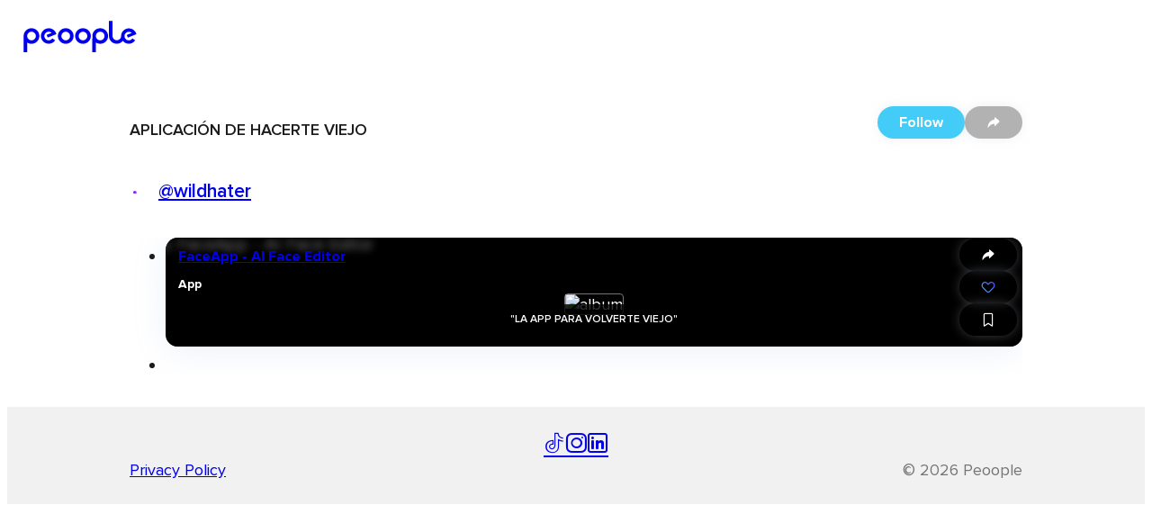

--- FILE ---
content_type: text/html; charset=utf-8
request_url: https://peoople.app/en/influencers/wildhater/collection/aplicacion-de-hacerte-viejo/9a7d892b-2aea-645d-7879-37a7d892b3e3/
body_size: 47577
content:
<!DOCTYPE html><html lang="en"><head><meta charSet="utf-8"/><meta name="viewport" content="width=device-width, initial-scale=1"/><link rel="stylesheet" href="https://cdn.peoople.app/_next/static/css/b2506a9366b996b7.css" data-precedence="next"/><link rel="stylesheet" href="https://cdn.peoople.app/_next/static/css/f4f6f4338abab80c.css" data-precedence="next"/><link rel="stylesheet" href="https://cdn.peoople.app/_next/static/css/6d1cf6f896bbe867.css" data-precedence="next"/><link rel="stylesheet" href="https://cdn.peoople.app/_next/static/css/6061238da3194495.css" data-precedence="next"/><link rel="stylesheet" href="https://cdn.peoople.app/_next/static/css/c1409017ca1a4435.css" data-precedence="next"/><link rel="stylesheet" href="https://cdn.peoople.app/_next/static/css/844cec190af3360c.css" data-precedence="next"/><link rel="stylesheet" href="https://cdn.peoople.app/_next/static/css/1f9752d4b276089f.css" data-precedence="next"/><link rel="stylesheet" href="https://cdn.peoople.app/_next/static/css/0520b18303da58af.css" data-precedence="next"/><link rel="stylesheet" href="https://cdn.peoople.app/_next/static/css/80edd756d1ff6e44.css" data-precedence="next"/><link rel="stylesheet" href="https://cdn.peoople.app/_next/static/css/1b64f0df07959384.css" data-precedence="next"/><link rel="stylesheet" href="https://cdn.peoople.app/_next/static/css/3006b7e0b78d92d7.css" data-precedence="next"/><link rel="stylesheet" href="https://cdn.peoople.app/_next/static/css/941e4c70ac3fc284.css" data-precedence="next"/><link rel="stylesheet" href="https://cdn.peoople.app/_next/static/css/be4af98032d3d292.css" data-precedence="next"/><link rel="stylesheet" href="https://cdn.peoople.app/_next/static/css/b0995195e75a489f.css" data-precedence="next"/><link rel="stylesheet" href="https://cdn.peoople.app/_next/static/css/81b8d31810e99d28.css" data-precedence="next"/><link rel="stylesheet" href="https://cdn.peoople.app/_next/static/css/e82ea6f19b8dd707.css" data-precedence="next"/><link rel="stylesheet" href="https://cdn.peoople.app/_next/static/css/7764dd209e12ba43.css" data-precedence="next"/><link rel="stylesheet" href="https://cdn.peoople.app/_next/static/css/37db0bdbfb8d47ac.css" data-precedence="next"/><link rel="preload" as="script" fetchPriority="low" href="https://cdn.peoople.app/_next/static/chunks/webpack-56a605f016e110a5.js"/><script src="https://cdn.peoople.app/_next/static/chunks/4bd1b696-182b6b13bdad92e3.js" async=""></script><script src="https://cdn.peoople.app/_next/static/chunks/1255-b046250a03f2f017.js" async=""></script><script src="https://cdn.peoople.app/_next/static/chunks/main-app-f3336e172256d2ab.js" async=""></script><script src="/_next/static/chunks/1029-3ef9e7fa38612fae.js" async=""></script><script src="/_next/static/chunks/7218-65eb9e7b6ba67b50.js" async=""></script><script src="/_next/static/chunks/7120-50a9a0db415b3d6f.js" async=""></script><script src="/_next/static/chunks/3931-681f1cdf61303aa1.js" async=""></script><script src="/_next/static/chunks/8544-347d406245b698bf.js" async=""></script><script src="/_next/static/chunks/app/%5Blang%5D/(with-layout)/layout-18b683276aa83a61.js" async=""></script><script src="/_next/static/chunks/app/%5Blang%5D/(with-layout)/error-8162ef55461c8b19.js" async=""></script><script src="/_next/static/chunks/734-0cbf38614f5f9777.js" async=""></script><script src="/_next/static/chunks/9846-fb274ef5e1e3a8a0.js" async=""></script><script src="/_next/static/chunks/1556-6290605365936a48.js" async=""></script><script src="/_next/static/chunks/app/%5Blang%5D/(with-layout)/(public)/collection/%5Bid%5D/page-91e98cb1edcbcbc0.js" async=""></script><script src="/_next/static/chunks/app/%5Blang%5D/(with-layout)/not-found-9cceba4d660352ab.js" async=""></script><script src="/_next/static/chunks/8237-fa5eead7f9b6d78e.js" async=""></script><script src="/_next/static/chunks/app/%5Blang%5D/layout-83d7a1ff4274b8ca.js" async=""></script><script src="/_next/static/chunks/app/error-5c09d5b75c948247.js" async=""></script><title>APLICACIÓN DE HACERTE VIEJO by Pablo M</title><meta name="robots" content="index, follow"/><meta name="peoople:config" content="{&quot;environment&quot;:&quot;production&quot;,&quot;host&quot;:&quot;https://peoople.app&quot;,&quot;api&quot;:&quot;https://api.peoople.app&quot;,&quot;graphql&quot;:&quot;https://api-graphql.peoople.app/graphql&quot;,&quot;map&quot;:{&quot;key&quot;:&quot;AIzaSyA5MHp-p6KoAaAiWHK1H3K0BANIXgQNYRM&quot;},&quot;gtm&quot;:&quot;GTM-MG3NZDSK&quot;,&quot;images&quot;:{&quot;api&quot;:&quot;https://images.resources-peoople.app/images&quot;,&quot;remotePatterns&quot;:[{&quot;protocol&quot;:&quot;https&quot;,&quot;hostname&quot;:&quot;cdn.peoople.app&quot;},{&quot;protocol&quot;:&quot;https&quot;,&quot;hostname&quot;:&quot;lh3.googleusercontent.com&quot;}]},&quot;gfk&quot;:{&quot;media&quot;:&quot;PeoopleWeb&quot;,&quot;url&quot;:&quot;//es-config.sensic.net/s2s-web.js&quot;}}"/><link rel="canonical" href="https://peoople.app/en/influencers/wildhater/collection/aplicacion-de-hacerte-viejo/9a7d892b-2aea-645d-7879-37a7d892b3e3/"/><link rel="alternate" hrefLang="en" href="https://peoople.app/en/influencers/wildhater/collection/aplicacion-de-hacerte-viejo/9a7d892b-2aea-645d-7879-37a7d892b3e3/"/><link rel="alternate" hrefLang="es" href="https://peoople.app/es/influencers/wildhater/coleccion/aplicacion-de-hacerte-viejo/9a7d892b-2aea-645d-7879-37a7d892b3e3/"/><meta property="og:title" content="APLICACIÓN DE HACERTE VIEJO by Pablo M"/><meta property="og:locale" content="en"/><meta property="og:image" content="https://peoople.app/logo-square.png"/><meta name="twitter:card" content="summary_large_image"/><meta name="twitter:title" content="APLICACIÓN DE HACERTE VIEJO by Pablo M"/><meta name="twitter:image" content="https://peoople.app/logo-square.png"/><link rel="icon" href="/favicon.ico" type="image/x-icon" sizes="16x16"/><link rel="preconnect" href="https://cdn.peoople.app" crossorigin="anonymous"/><meta name="google-site-verification" content="w1XXqAarZNK-REEjtVtSPtnKr2I28QEWisMzC6gWEBs"/><script src="https://cdn.peoople.app/_next/static/chunks/polyfills-42372ed130431b0a.js" noModule=""></script></head><body><div hidden=""><!--$--><!--/$--></div><div class="rlp04xi"><header class="r1054pbv n2op1tn"><a class="e1txmykp" href="/en/"><svg width="126" viewBox="0 0 472 170"><path fill="currentColor" d="M176.2 50.4c-18.1 0-32.7 14.6-32.7 32.7s14.6 32.7 32.7 32.7 32.7-14.6 32.7-32.7c0-18-14.6-32.7-32.7-32.7zm0 50.8c-10 0-18-8.1-18-18 0-10 8.2-18 18-18 10 0 18 8.1 18 18 .1 9.9-8 18-18 18z"></path><path fill="currentColor" d="M101.2 89.6l22.4-9 13.6-5.5c-1-4-2.8-7.8-5.2-11-5.9-8.3-15.5-13.5-26.3-13.6h-.2c-17.9.2-32.7 14.8-32.7 32.6 0 17.9 14.6 32.5 32.5 32.5 10.9 0 21-5.4 27-14.4l-11.9-8.1c-3.3 5.2-9 8.3-15.1 8.3-10.1 0-18.2-8.3-18.2-18.2 0-10 8.3-18.2 18.2-18.2 4.7 0 9.3 1.8 12.5 4.8l-21.2 8.5 4.6 11.3z"></path><path fill="currentColor" d="M33.7 50.4c-16.5 0-30.1 12.2-32.4 28.2v72.2h14.4v-40.3c5.2 3.4 11.4 5.3 18 5.3 18.1 0 32.7-14.6 32.7-32.7 0-18-14.6-32.7-32.7-32.7zm0 50.8c-9.8 0-17.8-7.9-18-17.5v-.5c0-10.1 8.1-18.1 18-18.1s18 8.1 18 18c0 10.1-8.1 18.1-18 18.1z"></path><path fill="currentColor" d="M248 50.4c-18.1 0-32.7 14.6-32.7 32.7s14.6 32.7 32.7 32.7 32.7-14.6 32.7-32.7c0-18-14.7-32.7-32.7-32.7zm0 50.8c-10 0-18-8.1-18-18 0-10 8.1-18 18-18 10 0 18 8.1 18 18s-8 18-18 18z"></path><path fill="currentColor" d="M319.8 50.4c-17.5 0-31.8 13.8-32.7 31.1v2.4l-.2 66.8h14.8v-40.3c5.2 3.5 11.4 5.4 18.1 5.4 18.1 0 32.7-14.6 32.7-32.7-.1-18-14.7-32.7-32.7-32.7zm-.1 50.8c-9.8 0-17.8-7.9-18-17.5v-.5c0-10.1 8.1-18.1 18-18.1 10 0 18 8.1 18 18 0 10.1-8.1 18.1-18 18.1z"></path><path fill="currentColor" d="M430.3 78.6l4.5 11.1.1-.1v.1l18.1-7.3 3.8-1.5 12.8-5.1v-.1l.8-.3c-.9-4-2.7-7.7-5.1-10.9-5.8-8.1-15.3-13.3-25.9-13.4h-.2c-3.2 0-6.3.5-9.2 1.4h-.1l-.9.3c-6 2-11.2 5.6-15.1 10.4-4.3 5.2-6.9 11.8-7.1 19v1.3c0 9.9-8.4 17.4-18.2 17.4-9.7 0-17.5-7.7-17.8-17.3V19.4h-14.6v64c0 .8 0 1.5.1 2.3v.3c1.3 16.6 15.3 29.7 32.1 29.7 10.2 0 19.3-4.7 25.3-12.1 5.9 7.3 15 12 25 12 4.7 0 9.3-1 13.5-3 5.3-2.4 9.9-6.3 13.3-11.3l-11.7-8-.1.1h-.1c-3.3 5-8.8 8-14.8 8.1-9.9 0-17.9-8.2-17.9-18s8.1-17.9 17.9-18c4.6 0 9.1 1.8 12.2 4.8l-20.7 8.3z"></path></svg></a><div class="mvs0h15"><a class="e1txmykp r19mxdyo" href="/en/"><i data-icon="home" role="img" aria-label="home" status="default" class="e1txmykp i19riw65"></i><span class="l1s94ppe">Home</span></a><div class="e1txmykp dnfkbce"><a tabindex="0" class="e1txmykp r19mxdyo t1pcqmmx" href="/en/explore/"><i data-icon="search" role="img" aria-label="search" status="default" class="e1txmykp i19riw65"></i><span class="l1s94ppe">Explore</span></a><div class="ce3glzj bi6a435"></div><div role="dialog" class="e1txmykp c1pccx7v rgx5qij bi6a435 dni08l8"><a tabindex="0" class="e1txmykp e1txmykp i11uskxf ihjk8hg" href="/en/explore/restaurants/">Restaurants</a><a tabindex="0" class="e1txmykp e1txmykp i11uskxf ihjk8hg" href="/en/explore/movies/">Movies</a><a tabindex="0" class="e1txmykp e1txmykp i11uskxf ihjk8hg" href="/en/explore/series/">Series</a><a tabindex="0" class="e1txmykp e1txmykp i11uskxf ihjk8hg" href="/en/explore/fashion/">Fashion</a><a tabindex="0" class="e1txmykp e1txmykp i11uskxf ihjk8hg" href="/en/explore/">Other categories</a></div></div><a class="e1txmykp r19mxdyo" href="/en/explore/map/"><i data-icon="map" role="img" aria-label="map" status="default" class="e1txmykp i19riw65"></i><span class="l1s94ppe">Near me</span></a></div></header><section class="bcdmtj9"><script type="application/ld+json">[{"@context":"https://schema.org","publisher":{"@type":"Organization","name":"Peoople","url":"https://peoople.app/","sameAs":["https://www.tiktok.com/@peoopleofficial","https://www.instagram.com/peoople/","https://www.linkedin.com/company/peoople/"]},"@type":"ItemList","name":"APLICACIÓN DE HACERTE VIEJO by Pablo","url":"https://peoople.app/en/influencers/wildhater/collection/aplicacion-de-hacerte-viejo/9a7d892b-2aea-645d-7879-37a7d892b3e3/","description":"","creator":{"@type":"Person","name":"Pablo","alternateName":"@wildhater","url":{"root":"https://peoople.app/en/influencers/wildhater/","level":"https://peoople.app/en/influencers/wildhater/level/","map":"https://peoople.app/en/influencers/wildhater/map/","activity":"https://peoople.app/en/influencers/wildhater/activity/"}},"itemListElement":[{"name":"FaceApp - AI Face Editor","url":"https://peoople.app/en/app/faceapp-ai-face-editor/a839a8d9-8b9b-564e-7ae4-b7839a8d9237/"}]}]</script><div class="e1txmykp s14rezah r6rc2af"><div class="e1txmykp stpd23u b1lfzn5x h1t3ebp9"><div class="e1txmykp c195b40z"><div class="f1fz9ark h1t3ebp9 l7wkxw6"></div><nav class="e1txmykp b1qatf2z"><a href="https://peoople.app/en/" name="Home" class="e1txmykp lfau83r bnhnhje"><i data-icon="home" role="img" aria-label="home" status="default" class="e1txmykp i19riw65"></i></a><i data-icon="chevron-right" role="img" aria-label="chevron-right" status="default" class="e1txmykp i19riw65 bri5snd"></i><a href="/en/users/explore/unicorn" class="e1txmykp lfau83r bnhnhje">Unicorn</a><i data-icon="chevron-right" role="img" aria-label="chevron-right" status="default" class="e1txmykp i19riw65 bri5snd"></i><a href="/en/influencers/wildhater/" class="e1txmykp lfau83r bnhnhje">@wildhater</a><i data-icon="chevron-right" role="img" aria-label="chevron-right" status="default" class="e1txmykp i19riw65 bri5snd"></i><span class="e1txmykp bnhnhje b1nsnluk">APLICACIÓN DE HACERTE VIEJO</span><script type="application/ld+json">[{"@context":"https://schema.org","@type":"BreadcrumbList","itemListElement":[{"@type":"ListItem","position":1,"name":"home","item":"https://peoople.app/en/"},{"@type":"ListItem","position":2,"name":"Unicorn","item":"https://peoople.app/en/users/explore/unicorn"},{"@type":"ListItem","position":3,"name":"@wildhater","item":"https://peoople.app/en/influencers/wildhater/"},{"@type":"ListItem","position":4,"name":"APLICACIÓN DE HACERTE VIEJO"}]}]</script></nav><div class="f1fz9ark h1t3ebp9 r1pdjc9u"></div></div></div><div class="haz9hlv"><h1 class="tvqbwuf">APLICACIÓN DE HACERTE VIEJO</h1><h3 class="u1ftdf1v"><span class="r5rwlee u157hoan" style="--avatar-size:32px"><span class="a1urpb3g"></span></span><a style="--lines:1" class="e1txmykp l1mfwas2 n1685wql" href="/en/influencers/wildhater/">@wildhater</a></h3><div class="a1nzh746"><div><span tabindex="0" type="button" role="button" class="e1txmykp d10godwa b1tj56xs p11f5nit undefined okxrue2">Follow</span><button type="button" class="e1txmykp b1tj56xs tj9qkko okxrue2"><i data-icon="share" role="img" aria-label="share" status="default" class="e1txmykp i19riw65"></i></button></div></div></div><ul style="--col-size:4;--col-min:1" class="gc1ho7j"><li class="c1e1ax06"><div class="e1txmykp c89c46c rshvxnw"><picture class="r60h9pd bj7su5s b1f1x8sw"><source media="(max-width: 320px)" srcSet="https://images.resources-peoople.app/images?url=https%3A%2F%2Fcdn.peoople.app%2Fimage%2Frecomendacion%2F399283_16072019034649195937_opt.jpg&amp;format=webp&amp;q=80&amp;w=320px" type="image/webp"/><source media="(max-width: 768px)" srcSet="https://images.resources-peoople.app/images?url=https%3A%2F%2Fcdn.peoople.app%2Fimage%2Frecomendacion%2F399283_16072019034649195937_opt.jpg&amp;format=webp&amp;q=80&amp;w=640px" type="image/webp"/><source srcSet="https://images.resources-peoople.app/images?url=https%3A%2F%2Fcdn.peoople.app%2Fimage%2Frecomendacion%2F399283_16072019034649195937_opt.jpg&amp;format=webp&amp;q=80&amp;w=768px" type="image/webp"/><source srcSet="https://images.resources-peoople.app/images?url=https%3A%2F%2Fcdn.peoople.app%2Fimage%2Frecomendacion%2F399283_16072019034649195937_opt.jpg&amp;format=webp&amp;q=80" type="image/webp"/><source srcSet="https://images.resources-peoople.app/images?url=https%3A%2F%2Fcdn.peoople.app%2Fimage%2Frecomendacion%2F399283_16072019034649195937_opt.jpg&amp;format=jpg&amp;q=80" type="image/jpeg"/><img src="https://cdn.peoople.app/image/recomendacion/399283_16072019034649195937_opt.jpg" alt="App FaceApp - AI Face Editor" loading="lazy"/></picture><section class="alpxt98"><picture class="r60h9pd"><source media="(max-width: 320px)" srcSet="https://images.resources-peoople.app/images?url=https%3A%2F%2Fcdn.peoople.app%2Fimage%2Frecomendacion%2F399283_16072019034649195937_opt.jpg&amp;format=webp&amp;q=80&amp;w=320px" type="image/webp"/><source media="(max-width: 768px)" srcSet="https://images.resources-peoople.app/images?url=https%3A%2F%2Fcdn.peoople.app%2Fimage%2Frecomendacion%2F399283_16072019034649195937_opt.jpg&amp;format=webp&amp;q=80&amp;w=640px" type="image/webp"/><source srcSet="https://images.resources-peoople.app/images?url=https%3A%2F%2Fcdn.peoople.app%2Fimage%2Frecomendacion%2F399283_16072019034649195937_opt.jpg&amp;format=webp&amp;q=80&amp;w=768px" type="image/webp"/><source srcSet="https://images.resources-peoople.app/images?url=https%3A%2F%2Fcdn.peoople.app%2Fimage%2Frecomendacion%2F399283_16072019034649195937_opt.jpg&amp;format=webp&amp;q=80" type="image/webp"/><source srcSet="https://images.resources-peoople.app/images?url=https%3A%2F%2Fcdn.peoople.app%2Fimage%2Frecomendacion%2F399283_16072019034649195937_opt.jpg&amp;format=jpg&amp;q=80" type="image/jpeg"/><img src="https://cdn.peoople.app/image/recomendacion/399283_16072019034649195937_opt.jpg" alt="album" loading="lazy"/></picture></section><a class="e1txmykp absolute inset-0 z-10" href="/en/app/faceapp-ai-face-editor/a839a8d9-8b9b-564e-7ae4-b7839a8d9237/"></a><header class="h7la1g"><a style="--lines:2" class="e1txmykp l1mfwas2 t1v83yr7" href="/en/app/faceapp-ai-face-editor/a839a8d9-8b9b-564e-7ae4-b7839a8d9237/?referer=237bea24-6a96-78bd-5e5a-d937bea24398">FaceApp - AI Face Editor</a><h3 class="e1txmykp csq1b4i">App</h3></header><aside class="s1j4dg97"><button type="button" class="e1txmykp b1tj56xs tj9qkko okxrue2"><i data-icon="share" role="img" aria-label="share" status="default" class="e1txmykp i19riw65"></i></button><div class="flex flex-col items-center"><button type="button" class="e1txmykp b1tj56xs tj9qkko okxrue2"><i data-icon="like" role="img" aria-label="like" status="default" class="e1txmykp i19riw65 l1q7yyw0"></i></button></div><button type="button" class="e1txmykp b1tj56xs tj9qkko okxrue2"><i data-icon="bookmark" role="img" aria-label="bookmark" status="default" class="e1txmykp i19riw65"></i></button></aside><footer class="f19dc91v"><div class="c1unjl9c"><span style="--lines:3" class="e1txmykp l1mfwas2">&quot;LA APP PARA VOLVERTE VIEJO&quot;</span></div></footer></div></li><li class="-mt-1"></li></ul></div><!--$--><!--/$--></section><footer class="fjmos21"><div class="e1txmykp s14rezah f1mxunil"><a class="e1txmykp p1rcvvct" href="/en/privacy-policy/">Privacy Policy</a><span class="spnv9wl"><a href="https://www.tiktok.com/@peoopleofficial" target="_blank" rel="noopener nofollow"><i data-icon="tiktok" role="img" aria-label="tiktok" status="default" class="e1txmykp i19riw65"></i></a><a href="https://www.instagram.com/peoople/" target="_blank" rel="noopener nofollow"><i data-icon="instagram" role="img" aria-label="instagram" status="default" class="e1txmykp i19riw65"></i></a><a href="https://www.linkedin.com/company/peoople/" target="_blank" rel="noopener nofollow"><i data-icon="linkedin" role="img" aria-label="linkedin" status="default" class="e1txmykp i19riw65"></i></a></span><span class="ch473hj">© <!-- -->2026<!-- --> Peoople</span></div></footer></div><div class="rgvwy3d"></div><script src="https://cdn.peoople.app/_next/static/chunks/webpack-56a605f016e110a5.js" id="_R_" async=""></script><script>(self.__next_f=self.__next_f||[]).push([0])</script><script>self.__next_f.push([1,"1:\"$Sreact.fragment\"\n4:I[17989,[],\"ClientSegmentRoot\"]\n5:I[34756,[\"1029\",\"static/chunks/1029-3ef9e7fa38612fae.js\",\"7218\",\"static/chunks/7218-65eb9e7b6ba67b50.js\",\"7120\",\"static/chunks/7120-50a9a0db415b3d6f.js\",\"3931\",\"static/chunks/3931-681f1cdf61303aa1.js\",\"8544\",\"static/chunks/8544-347d406245b698bf.js\",\"9883\",\"static/chunks/app/%5Blang%5D/(with-layout)/layout-18b683276aa83a61.js\"],\"default\"]\n6:I[9766,[],\"\"]\n7:I[75920,[\"1029\",\"static/chunks/1029-3ef9e7fa38612fae.js\",\"7218\",\"static/chunks/7218-65eb9e7b6ba67b50.js\",\"7120\",\"static/chunks/7120-50a9a0db415b3d6f.js\",\"3931\",\"static/chunks/3931-681f1cdf61303aa1.js\",\"9345\",\"static/chunks/app/%5Blang%5D/(with-layout)/error-8162ef55461c8b19.js\"],\"default\"]\n8:I[98924,[],\"\"]\n10:I[57150,[],\"\"]\n11:I[24431,[],\"OutletBoundary\"]\n13:I[15278,[],\"AsyncMetadataOutlet\"]\n15:I[24431,[],\"ViewportBoundary\"]\n17:I[24431,[],\"MetadataBoundary\"]\n18:\"$Sreact.suspense\"\n:HL[\"https://cdn.peoople.app/_next/static/css/b2506a9366b996b7.css\",\"style\"]\n:HL[\"https://cdn.peoople.app/_next/static/css/f4f6f4338abab80c.css\",\"style\"]\n:HL[\"https://cdn.peoople.app/_next/static/css/6d1cf6f896bbe867.css\",\"style\"]\n:HL[\"https://cdn.peoople.app/_next/static/css/6061238da3194495.css\",\"style\"]\n:HL[\"https://cdn.peoople.app/_next/static/css/c1409017ca1a4435.css\",\"style\"]\n:HL[\"https://cdn.peoople.app/_next/static/css/844cec190af3360c.css\",\"style\"]\n:HL[\"https://cdn.peoople.app/_next/static/css/1f9752d4b276089f.css\",\"style\"]\n:HL[\"https://cdn.peoople.app/_next/static/css/0520b18303da58af.css\",\"style\"]\n:HL[\"https://cdn.peoople.app/_next/static/css/80edd756d1ff6e44.css\",\"style\"]\n:HL[\"https://cdn.peoople.app/_next/static/css/1b64f0df07959384.css\",\"style\"]\n:HL[\"https://cdn.peoople.app/_next/static/css/3006b7e0b78d92d7.css\",\"style\"]\n:HL[\"https://cdn.peoople.app/_next/static/css/941e4c70ac3fc284.css\",\"style\"]\n:HL[\"https://cdn.peoople.app/_next/static/css/be4af98032d3d292.css\",\"style\"]\n:HL[\"https://cdn.peoople.app/_next/static/css/b0995195e75a489f.css\",\"style\"]\n:HL[\"https://cdn.peoople.app/_next/static/css/81b8d31810e99d28.css\",\"s"])</script><script>self.__next_f.push([1,"tyle\"]\n:HL[\"https://cdn.peoople.app/_next/static/css/e82ea6f19b8dd707.css\",\"style\"]\n:HL[\"https://cdn.peoople.app/_next/static/css/7764dd209e12ba43.css\",\"style\"]\n:HL[\"https://cdn.peoople.app/_next/static/css/37db0bdbfb8d47ac.css\",\"style\"]\n"])</script><script>self.__next_f.push([1,"0:{\"P\":null,\"b\":\"WXTLD8Epic2AYEsz_W-0c\",\"p\":\"https://cdn.peoople.app\",\"c\":[\"\",\"en\",\"influencers\",\"wildhater\",\"collection\",\"aplicacion-de-hacerte-viejo\",\"9a7d892b-2aea-645d-7879-37a7d892b3e3\",\"\"],\"i\":false,\"f\":[[[\"\",{\"children\":[[\"lang\",\"en\",\"d\"],{\"children\":[\"(with-layout)\",{\"children\":[\"(public)\",{\"children\":[\"collection\",{\"children\":[[\"id\",\"9a7d892b-2aea-645d-7879-37a7d892b3e3\",\"d\"],{\"children\":[\"__PAGE__\",{}]}]}]}]}]}]},\"$undefined\",\"$undefined\",true],[\"\",[\"$\",\"$1\",\"c\",{\"children\":[[[\"$\",\"link\",\"0\",{\"rel\":\"stylesheet\",\"href\":\"https://cdn.peoople.app/_next/static/css/b2506a9366b996b7.css\",\"precedence\":\"next\",\"crossOrigin\":\"$undefined\",\"nonce\":\"$undefined\"}],[\"$\",\"link\",\"1\",{\"rel\":\"stylesheet\",\"href\":\"https://cdn.peoople.app/_next/static/css/f4f6f4338abab80c.css\",\"precedence\":\"next\",\"crossOrigin\":\"$undefined\",\"nonce\":\"$undefined\"}]],\"$L2\"]}],{\"children\":[[\"lang\",\"en\",\"d\"],[\"$\",\"$1\",\"c\",{\"children\":[[[\"$\",\"link\",\"0\",{\"rel\":\"stylesheet\",\"href\":\"https://cdn.peoople.app/_next/static/css/6d1cf6f896bbe867.css\",\"precedence\":\"next\",\"crossOrigin\":\"$undefined\",\"nonce\":\"$undefined\"}],[\"$\",\"link\",\"1\",{\"rel\":\"stylesheet\",\"href\":\"https://cdn.peoople.app/_next/static/css/6061238da3194495.css\",\"precedence\":\"next\",\"crossOrigin\":\"$undefined\",\"nonce\":\"$undefined\"}],[\"$\",\"link\",\"2\",{\"rel\":\"stylesheet\",\"href\":\"https://cdn.peoople.app/_next/static/css/c1409017ca1a4435.css\",\"precedence\":\"next\",\"crossOrigin\":\"$undefined\",\"nonce\":\"$undefined\"}],[\"$\",\"link\",\"3\",{\"rel\":\"stylesheet\",\"href\":\"https://cdn.peoople.app/_next/static/css/844cec190af3360c.css\",\"precedence\":\"next\",\"crossOrigin\":\"$undefined\",\"nonce\":\"$undefined\"}],[\"$\",\"link\",\"4\",{\"rel\":\"stylesheet\",\"href\":\"https://cdn.peoople.app/_next/static/css/1f9752d4b276089f.css\",\"precedence\":\"next\",\"crossOrigin\":\"$undefined\",\"nonce\":\"$undefined\"}],[\"$\",\"link\",\"5\",{\"rel\":\"stylesheet\",\"href\":\"https://cdn.peoople.app/_next/static/css/0520b18303da58af.css\",\"precedence\":\"next\",\"crossOrigin\":\"$undefined\",\"nonce\":\"$undefined\"}],[\"$\",\"link\",\"6\",{\"rel\":\"stylesheet\",\"href\":\"https://cdn.peoople.app/_next/static/css/80edd756d1ff6e44.css\",\"precedence\":\"next\",\"crossOrigin\":\"$undefined\",\"nonce\":\"$undefined\"}]],\"$L3\"]}],{\"children\":[\"(with-layout)\",[\"$\",\"$1\",\"c\",{\"children\":[[[\"$\",\"link\",\"0\",{\"rel\":\"stylesheet\",\"href\":\"https://cdn.peoople.app/_next/static/css/1b64f0df07959384.css\",\"precedence\":\"next\",\"crossOrigin\":\"$undefined\",\"nonce\":\"$undefined\"}],[\"$\",\"link\",\"1\",{\"rel\":\"stylesheet\",\"href\":\"https://cdn.peoople.app/_next/static/css/3006b7e0b78d92d7.css\",\"precedence\":\"next\",\"crossOrigin\":\"$undefined\",\"nonce\":\"$undefined\"}],[\"$\",\"link\",\"2\",{\"rel\":\"stylesheet\",\"href\":\"https://cdn.peoople.app/_next/static/css/941e4c70ac3fc284.css\",\"precedence\":\"next\",\"crossOrigin\":\"$undefined\",\"nonce\":\"$undefined\"}],[\"$\",\"link\",\"3\",{\"rel\":\"stylesheet\",\"href\":\"https://cdn.peoople.app/_next/static/css/be4af98032d3d292.css\",\"precedence\":\"next\",\"crossOrigin\":\"$undefined\",\"nonce\":\"$undefined\"}]],[\"$\",\"$L4\",null,{\"Component\":\"$5\",\"slots\":{\"children\":[\"$\",\"$L6\",null,{\"parallelRouterKey\":\"children\",\"error\":\"$7\",\"errorStyles\":[[\"$\",\"link\",\"0\",{\"rel\":\"stylesheet\",\"href\":\"https://cdn.peoople.app/_next/static/css/f89095ebb86765d8.css\",\"precedence\":\"next\",\"crossOrigin\":\"$undefined\",\"nonce\":\"$undefined\"}]],\"errorScripts\":[],\"template\":[\"$\",\"$L8\",null,{}],\"templateStyles\":\"$undefined\",\"templateScripts\":\"$undefined\",\"notFound\":[\"$L9\",[[\"$\",\"link\",\"0\",{\"rel\":\"stylesheet\",\"href\":\"https://cdn.peoople.app/_next/static/css/56eff3eb1c7e785e.css\",\"precedence\":\"next\",\"crossOrigin\":\"$undefined\",\"nonce\":\"$undefined\"}],[\"$\",\"link\",\"1\",{\"rel\":\"stylesheet\",\"href\":\"https://cdn.peoople.app/_next/static/css/f89095ebb86765d8.css\",\"precedence\":\"next\",\"crossOrigin\":\"$undefined\",\"nonce\":\"$undefined\"}]]],\"forbidden\":\"$undefined\",\"unauthorized\":\"$undefined\"}]},\"params\":{\"lang\":\"en\"}}]]}],{\"children\":[\"(public)\",[\"$\",\"$1\",\"c\",{\"children\":[null,[\"$\",\"$L6\",null,{\"parallelRouterKey\":\"children\",\"error\":\"$undefined\",\"errorStyles\":\"$undefined\",\"errorScripts\":\"$undefined\",\"template\":[\"$\",\"$L8\",null,{}],\"templateStyles\":\"$undefined\",\"templateScripts\":\"$undefined\",\"notFound\":\"$undefined\",\"forbidden\":\"$undefined\",\"unauthorized\":\"$undefined\"}]]}],{\"children\":[\"collection\",[\"$\",\"$1\",\"c\",{\"children\":[null,[\"$\",\"$L6\",null,{\"parallelRouterKey\":\"children\",\"error\":\"$undefined\",\"errorStyles\":\"$undefined\",\"errorScripts\":\"$undefined\",\"template\":[\"$\",\"$L8\",null,{}],\"templateStyles\":\"$undefined\",\"templateScripts\":\"$undefined\",\"notFound\":\"$undefined\",\"forbidden\":\"$undefined\",\"unauthorized\":\"$undefined\"}]]}],{\"children\":[[\"id\",\"9a7d892b-2aea-645d-7879-37a7d892b3e3\",\"d\"],[\"$\",\"$1\",\"c\",{\"children\":[null,[\"$\",\"$L6\",null,{\"parallelRouterKey\":\"children\",\"error\":\"$undefined\",\"errorStyles\":\"$undefined\",\"errorScripts\":\"$undefined\",\"template\":[\"$\",\"$L8\",null,{}],\"templateStyles\":\"$undefined\",\"templateScripts\":\"$undefined\",\"notFound\":\"$undefined\",\"forbidden\":\"$undefined\",\"unauthorized\":\"$undefined\"}]]}],{\"children\":[\"__PAGE__\",[\"$\",\"$1\",\"c\",{\"children\":[\"$La\",[[\"$\",\"link\",\"0\",{\"rel\":\"stylesheet\",\"href\":\"https://cdn.peoople.app/_next/static/css/b0995195e75a489f.css\",\"precedence\":\"next\",\"crossOrigin\":\"$undefined\",\"nonce\":\"$undefined\"}],[\"$\",\"link\",\"1\",{\"rel\":\"stylesheet\",\"href\":\"https://cdn.peoople.app/_next/static/css/81b8d31810e99d28.css\",\"precedence\":\"next\",\"crossOrigin\":\"$undefined\",\"nonce\":\"$undefined\"}],\"$Lb\",\"$Lc\",\"$Ld\"],\"$Le\"]}],{},null,false]},null,false]},null,false]},null,false]},null,false]},null,false]},null,false],\"$Lf\",false]],\"m\":\"$undefined\",\"G\":[\"$10\",[]],\"s\":false,\"S\":false}\n"])</script><script>self.__next_f.push([1,"b:[\"$\",\"link\",\"2\",{\"rel\":\"stylesheet\",\"href\":\"https://cdn.peoople.app/_next/static/css/e82ea6f19b8dd707.css\",\"precedence\":\"next\",\"crossOrigin\":\"$undefined\",\"nonce\":\"$undefined\"}]\nc:[\"$\",\"link\",\"3\",{\"rel\":\"stylesheet\",\"href\":\"https://cdn.peoople.app/_next/static/css/7764dd209e12ba43.css\",\"precedence\":\"next\",\"crossOrigin\":\"$undefined\",\"nonce\":\"$undefined\"}]\nd:[\"$\",\"link\",\"4\",{\"rel\":\"stylesheet\",\"href\":\"https://cdn.peoople.app/_next/static/css/37db0bdbfb8d47ac.css\",\"precedence\":\"next\",\"crossOrigin\":\"$undefined\",\"nonce\":\"$undefined\"}]\ne:[\"$\",\"$L11\",null,{\"children\":[\"$L12\",[\"$\",\"$L13\",null,{\"promise\":\"$@14\"}]]}]\nf:[\"$\",\"$1\",\"h\",{\"children\":[null,[[\"$\",\"$L15\",null,{\"children\":\"$L16\"}],null],[\"$\",\"$L17\",null,{\"children\":[\"$\",\"div\",null,{\"hidden\":true,\"children\":[\"$\",\"$18\",null,{\"fallback\":null,\"children\":\"$L19\"}]}]}]]}]\n16:[[\"$\",\"meta\",\"0\",{\"charSet\":\"utf-8\"}],[\"$\",\"meta\",\"1\",{\"name\":\"viewport\",\"content\":\"width=device-width, initial-scale=1\"}]]\n12:null\n"])</script><script>self.__next_f.push([1,"1a:I[80622,[],\"IconMark\"]\n"])</script><script>self.__next_f.push([1,"14:{\"metadata\":[[\"$\",\"title\",\"0\",{\"children\":\"APLICACIÓN DE HACERTE VIEJO by Pablo M\"}],[\"$\",\"meta\",\"1\",{\"name\":\"robots\",\"content\":\"index, follow\"}],[\"$\",\"meta\",\"2\",{\"name\":\"peoople:config\",\"content\":\"{\\\"environment\\\":\\\"production\\\",\\\"host\\\":\\\"https://peoople.app\\\",\\\"api\\\":\\\"https://api.peoople.app\\\",\\\"graphql\\\":\\\"https://api-graphql.peoople.app/graphql\\\",\\\"map\\\":{\\\"key\\\":\\\"AIzaSyA5MHp-p6KoAaAiWHK1H3K0BANIXgQNYRM\\\"},\\\"gtm\\\":\\\"GTM-MG3NZDSK\\\",\\\"images\\\":{\\\"api\\\":\\\"https://images.resources-peoople.app/images\\\",\\\"remotePatterns\\\":[{\\\"protocol\\\":\\\"https\\\",\\\"hostname\\\":\\\"cdn.peoople.app\\\"},{\\\"protocol\\\":\\\"https\\\",\\\"hostname\\\":\\\"lh3.googleusercontent.com\\\"}]},\\\"gfk\\\":{\\\"media\\\":\\\"PeoopleWeb\\\",\\\"url\\\":\\\"//es-config.sensic.net/s2s-web.js\\\"}}\"}],[\"$\",\"link\",\"3\",{\"rel\":\"canonical\",\"href\":\"https://peoople.app/en/influencers/wildhater/collection/aplicacion-de-hacerte-viejo/9a7d892b-2aea-645d-7879-37a7d892b3e3/\"}],[\"$\",\"link\",\"4\",{\"rel\":\"alternate\",\"hrefLang\":\"en\",\"href\":\"https://peoople.app/en/influencers/wildhater/collection/aplicacion-de-hacerte-viejo/9a7d892b-2aea-645d-7879-37a7d892b3e3/\"}],[\"$\",\"link\",\"5\",{\"rel\":\"alternate\",\"hrefLang\":\"es\",\"href\":\"https://peoople.app/es/influencers/wildhater/coleccion/aplicacion-de-hacerte-viejo/9a7d892b-2aea-645d-7879-37a7d892b3e3/\"}],[\"$\",\"meta\",\"6\",{\"property\":\"og:title\",\"content\":\"APLICACIÓN DE HACERTE VIEJO by Pablo M\"}],[\"$\",\"meta\",\"7\",{\"property\":\"og:locale\",\"content\":\"en\"}],[\"$\",\"meta\",\"8\",{\"property\":\"og:image\",\"content\":\"https://peoople.app/logo-square.png\"}],[\"$\",\"meta\",\"9\",{\"name\":\"twitter:card\",\"content\":\"summary_large_image\"}],[\"$\",\"meta\",\"10\",{\"name\":\"twitter:title\",\"content\":\"APLICACIÓN DE HACERTE VIEJO by Pablo M\"}],[\"$\",\"meta\",\"11\",{\"name\":\"twitter:image\",\"content\":\"https://peoople.app/logo-square.png\"}],[\"$\",\"link\",\"12\",{\"rel\":\"icon\",\"href\":\"/favicon.ico\",\"type\":\"image/x-icon\",\"sizes\":\"16x16\"}],[\"$\",\"$L1a\",\"13\",{}]],\"error\":null,\"digest\":\"$undefined\"}\n"])</script><script>self.__next_f.push([1,"19:\"$14:metadata\"\n"])</script><script>self.__next_f.push([1,"1b:I[7706,[\"1029\",\"static/chunks/1029-3ef9e7fa38612fae.js\",\"7218\",\"static/chunks/7218-65eb9e7b6ba67b50.js\",\"734\",\"static/chunks/734-0cbf38614f5f9777.js\",\"7120\",\"static/chunks/7120-50a9a0db415b3d6f.js\",\"3931\",\"static/chunks/3931-681f1cdf61303aa1.js\",\"8544\",\"static/chunks/8544-347d406245b698bf.js\",\"9846\",\"static/chunks/9846-fb274ef5e1e3a8a0.js\",\"1556\",\"static/chunks/1556-6290605365936a48.js\",\"4100\",\"static/chunks/app/%5Blang%5D/(with-layout)/(public)/collection/%5Bid%5D/page-91e98cb1edcbcbc0.js\"],\"LinguiClientProvider\"]\n21:I[11503,[\"1029\",\"static/chunks/1029-3ef9e7fa38612fae.js\",\"7218\",\"static/chunks/7218-65eb9e7b6ba67b50.js\",\"7120\",\"static/chunks/7120-50a9a0db415b3d6f.js\",\"295\",\"static/chunks/app/%5Blang%5D/(with-layout)/not-found-9cceba4d660352ab.js\"],\"default\"]\n1c:T8596,"])</script><script>self.__next_f.push([1,"Identity: PEOOPLE APP, S.L. (hereinafter, the \"Company\" or the \"Provider\")\u003cbr /\u003e\u003cbr /\u003eCIF: B16755407\u003cbr /\u003e\u003cbr /\u003ePostal address: Calle Arias Montano 5, 28007 Madrid \u003cbr /\u003e\u003cbr /\u003eEmail: hey@peoople.app \u003cbr /\u003e\u003cbr /\u003eData Protection Delegate: hey@peoople.app PEOOPLE APP , S.L., as Responsible for the platform, in accordance with the provisions of Regulation (EU) 2016/679 of April 27, 2016 (RGPD) regarding the protection of natural persons in terms of the processing of personal data and the free circulation of these data and other current regulations on the protection of personal data, and by Law 34/2002, of July 11, on Services of the Information Society and Electronic Commerce (LSSICE), informs you that has implemented the necessary security measures, of a technical and organizational nature, to guarantee and protect the confidentiality, integrity and availability of the data entered. The platform is made up of the website www.peoople.app and the corresponding mobile application (hereinafter, jointly referred to as \"Peoople\" or the \"Platform\").\u003cbr /\u003e\u003cbr /\u003e1. DATA PROCESSED\u003cbr /\u003e\u003cbr /\u003ePeoople processes the following personal data wich it accesses in the following ways: a. Data from the Platform Forms and the User Profile: to be able to register as a user of the Application (the “User” or “Users”) and/or perform certain actions on the Platform (for example, to contact Peoople ) the User must complete the electronic registration form that appears on the Platform, providing a series of necessary data for the provision of our services. Access and registration to the Platform is prohibited to those under 18 years of age. Registration is done through the Double Opt-In system, a process by which we establish a double validation system for all those users who register. The user who gives his consent by filling out a form, later accepts again through a confirmation email or an SMS, which will be sent to his email or telephone number. By registering on the Platform as a User, you guarantee that you are of legal age. The personal data collection form specifies the data that users must fill in, and the refusal by users to provide them will imply not being able to register as a User (in the case of the registration form) or You will not be able to perform the determined action on the platform (for example, contact us). Likewise, the fact of being a registered User on the Platform implies having a profile with open fields in which the User can indicate what he deems appropriate (except with respect to the Prohibited Data indicated below). The data requested in the registration form are: (1) e-mail or social network account login data, (2) username and (3) password in the case of using the e-mail to register . When the registration data is extended to become a User with the option of a reward (as detailed in the Conditions of Use), the User must complete a complementary form in which they must add (4) the country of tax residence, (5) their ID number or other document proving your identity, (6) your full name and surname, (7) the province of residence in the case of residents in Spain, (8) the full address in the case of non-residents in Spain and (9) date and place of birth (in the case of non-residents in Spain). The data requested in the contact form are: (1) name and surname, (2) e-mail address, (3) telephone number and (4) message sent. b. Data provided by third-party companies: the User may have the option not to fill out the registration form but to identify themselves on the Platform through user accounts of third-party services such as Facebook, Inc., Apple, Inc or Instagram, LLC. In addition, the web portals to which users are redirected from the Platform (generally e-commerce portals of firms or fashion brands), may send us information indicating that you as a User have made purchases on your own web page influenced by the Platform The User knows that in all these cases these companies will provide us with certain data about the User in accordance with the privacy and/or cookie policies of said companies (which the User has previously consented to). Peoople will make their best efforts not to access more data than is necessary to guarantee a good user experience and proper functioning of the Platform. c. Data automatically processed by the Application: when using the Application, it automatically accesses a series of data and elements of your mobile device on which it is installed. Most operating systems inform the user before allowing the download of the Application and some of them allow the user to limit this access (although they may prevent normal use of the Application). The current version of the Application uses the following accesses (with the treatment of personal data that each access implies): (1) access to the photographs and multimedia files of the device, (2) access to the camera of the device, ( 3) device Wi-fi connection information, (4) device identifier, (5) device country and language settings, and (6) when User enables location services within their device settings, we collect information about the approximate location of your device. d. Data associated with navigation related to the Platform: When a User accesses any of the Platform formats, Peoople collects the browsing data associated with each of the Users. In this way, all the actions carried out by the user within the Platform are collected (for example, seeing another user's publication, saving a product...) associated with the user ID, the IP address, the general information of the device and its operating system/browser, the date and time, as well as the IDs of the rest of the elements associated with that action (for example, the ID of the publication that liked) with the aim of verifying [(i) the effective registration as a User; (ii) obtaining the consent and acceptance of the interested party of this Privacy Policy; (iii) control of foreign or duplicate IPs; (iv) fraud detection, etc. e. Data associated with the Cookie Policy: We use cookies and similar tracking technologies to operate and provide the Platform to you. For example, we use cookies to remember your language preferences, for security purposes. We also use these technologies for marketing purposes. For more information about our use of cookies, see our Platform cookie policy, in web format at https://peoople.app/politica-de-privacidad; and in app format in the \"Privacy Policy\" section (Profile \u003e\u003e Settings \u003e\u003e Privacy Policy) f. Data from your communications with Peoople: when sending us a communication, we collect the metadata of the same (time and date of the call or e-mail, identity of the sender and receiver, technical data) and the data incorporated in any communication between the User and Peoople. g. Data included in User Content: when posting User Content, we collect any personal data included in such Content (as defined in the \"Terms of Use\"), which is processed by the company on behalf of and for User account. We collect the content that you have created, shared or published through the Platform, such as: photographs, videos, audio recordings, comments, hashtag or any other identifying sign, information (when, where and who created the published content). We collect User Content at the time you create, upload or import User Content within the Platform, regardless of whether the User chooses to post or share such Content on the Platform. Your location information will be collected if you choose to add location information to User Content that you recommend or share. Regardless of whether you are not a user of the Platform, information about you may appear in content created or published by users of the Platform. h. Data from social networks: If the registration occurs through a social network or connects a Peoople service with it, the User authorizes Peoople to obtain, store and use the personal data of said social network for its treatment in accordance with this Privacy Policy. The data may include the identity or username associated with said social network and any information that allows the social network to share with Peoople, as well as any other personal data that may have been made public through said social network. i. Direct messages. If the User contacts other people through direct messages, we collect the content of the message and the associated metadata (such as the time the message was sent, received or read, as well as the participants in the communication). j. Data provided by advertising, measurement and other partners. Advertisers, measurement partners, among others, share information with us about users and about actions you have taken outside of the Platform, such as your activities on other websites and apps or in stores, including products or services that you have bought These partners also share information with us, such as mobile identifiers for advertising, hashed email addresses, and cookie identifiers, which we use to match you and your actions off the Platform with your Peoople account. Some of our advertisers and other partners allow us to collect similar information directly from their website or app by integrating with our advertiser tools. k. Prohibited data: in any case, it is prohibited to provide Peoople or publish on the Platform, (especially but not exclusively in User Content) any content that contravenes any prohibition and limitation established in the Conditions of use (especially but not exclusively, the prohibition to use personal data -both of the User himself and of third parties- that contain sensitive information related to identifiable or identified persons, such as: racial origin; union membership; religion, ideology or sexual orientation; health data; or data relating to criminal records, proceedings and sanctions or fines derived therefrom or non-compliance with monetary obligations). The user guarantees (a) the authenticity and veracity of all those data (especially but not only those that are personal data) that he communicates through the Platform, (b) that are personal data and the image of his person or who has the permission of the interested party to use said data and has informed of the terms contained herein for this purpose, (c) and who will keep the information provided to Peoople updated, so that it responds at all times to their real situation, being the solely responsible for the false or inaccurate statements that it makes, as well as for the damages that it causes to Peoople or to third parties.\u003cbr /\u003e\u003cbr /\u003e2. PURPOSE OF PROCESSING\u003cbr /\u003e\u003cbr /\u003eYour personal data will only be used for the following purposes: \u003cbr /\u003e\u003cbr /\u003e- Carrying out the necessary commercial and administrative procedures with the users of the platform, allowing them to create, share and view content, interact with other users and their content, as well as offer user assistance. \u003cbr /\u003e\u003cbr /\u003e- Sending or viewing electronic commercial communications. They can be of two types: (a) User Content recommendations or similar that - based on the information that the Platform has about the user is considered to be of interest (as an inseparable aspect of the set of services provided by the Platform for the purpose of principle, that is, it cannot be rejected by the User except by unsubscribing from the Platform) or (b) the periodic remission of electronic commercial communications (e-mails, push notifications -through your mobile terminal- or in -app -included within the application itself-, telephone calls, or through messaging applications, such as Instagram, Whatsapp, Telegram or similar) for promotion or advertising of the services and products offered by Peoople or who offer these same information services or who belong to one or more of \u003cb id=\"sectors\"\u003ethe following sectors\u003c/b\u003e with the purpose of making offers and promotions of products and services: insurance, business and finance, banking, education, automotive, construction, computing, telephony, technology and telecommunications, consulting, energy and water, health, home, NGOs, fashion, clothing and accessories, hygiene, health, beauty, drugstore, real estate, furniture, collecting, musical arts, retail trade (among others, articles consumption, electronics, garden, toys, children, household appliances, pharmacy and pets), tourism and transport, sports, leisure and entertainment, editorial, games of chance, culture, appointments, events, advertising, surveillance, security, offices and offices, food and drink, hotels, restaurants and others (astrology, genres, resources, ISP, spirituality, information and notifications, exchange platforms, portals, promotion servers, auctions and promotions, web services, social networks). Communications may include links to external pages and promotions offered by brands or companies collaborating with Peoople. - The User will have the option to oppose the receipt of these types of electronic commercial communications and the processing of personal data referred to both in the data collection and in each of the electronic commercial communications). - The monitoring of user activity on the web portals to which users are redirected from the Platform (generally e-commerce portals of firms or fashion brands), including the registration of purchases or possible purchases of products in order to generate rewards in favor of Users and manage the relationship between Peoople and those responsible for said web portals; - Respond to queries and/or provide information required by the User; - Carry out the provision of services and/or products contracted or subscribed to by the User. - Use your data to contact you, by any means, to obtain your opinion about the service provided and, - Notify you of changes, important developments of the privacy policy, legal notice or cookie policy. - Profile and usability analysis will be carried out. To create a profile, we take into account the personal data that Peoople have accessed through the different channels, the behavior of the user through our website or mobile application, the interaction with the electronic communications that we send them. In none of these processes are automated individual decisions made about your data. - The data of clients and/or suppliers will be processed, within the contractual relationship that links them with the person in charge, in compliance with the administrative, fiscal, accounting and labor obligations that are necessary under current legislation. Following Purposes according to category: Category \"Data from the Platform and Profile Forms\": the Platform may include forms that are clearly linked to specific purposes and so indicate on the Platform itself (for example, the data collected in the \"form contact\" will be treated for the purpose of responding and communicating with whom you want to communicate with Peoople). Category \"Data associated with the Cookies Policy\": They will also be processed for the purposes indicated in the Cookies Policy. Category \"Data included in the User Content\": they will only be treated by Peoople as data processors (not as data controllers) as indicated in clause \"13. Peoople as Processor”. \u003cbr /\u003e\u003cbr /\u003eUNSUBSCRIBING FROM THE SERVICE. To unsubscribe, you can go to the application at any time, in the section: Profile, Settings, edit profile, and choose the unsubscribe option. In the event that the previous option was not enabled or did not work for any reason, you can also revoke your consent at any time by sending an email with the subject \"User Unsubscribe\" to hey@peoople.app, including in the body of the email the user name (username) and the email or username on the social network used when registering on the Platform. In accordance with the LSSICE, in all communications that you will receive from Peoople, the user has the possibility of canceling their express consent to receive such communications. Peoople will not process your personal data for any other purpose than those described except by legal obligation or judicial requirement.\u003cbr /\u003e\u003cbr /\u003e3. LEGITIMACY OF THE PROCESSING\u003cbr /\u003e\u003cbr /\u003eThe legal basis for data processing is your prior, informed and express consent granted to carry out the purposes described above, which is requested at the time the user registers on the Platform and accepts the conditions of service. Failure to provide the requested personal data or failure to accept this data protection policy implies the impossibility of subscribing, registering or receiving information on the Provider's products and services. In cases where there is a prior contractual relationship between the parties, the legitimacy for the development of administrative, fiscal, accounting and labor obligations that are necessary under current legislation will be the prior existence of the commercial relationship established between the parties. . In any case, the free and voluntary subscription to the Peoople app is considered the establishment of a contractual relationship between Peoople and the user. Said relationship is based on the provision of information on trends, interests and, in general, on any of the categories on which the recommendations made or consulted by said user may refer (i.e. movies, books, restaurants, fashion, accessories, clothing, etc.) by Peoople to the user. Therefore, the sending of informative communications that fall within this category is considered part of the service contracted by the User at the time of subscribing to the APP. This without prejudice to the fact that the User may, at any time, unsubscribe from communications through the mechanisms enabled for this purpose in the commercial communications themselves or configure their profile so as not to receive them or by writing directly to Peoople through the addresses indicated above. In the case of commercial communications, the legitimizing basis is the informed, unequivocal and express consent of the User. This is voluntary, although without it it will be impossible to provide you with generic commercial communications of services and/or products from Peoople based on your interests and needs and the sectors indicated above.\u003cbr /\u003e\u003cbr /\u003e4. COMMUNICATIONS FROM PEOOPLE\u003cbr /\u003e\u003cbr /\u003eAny communication that is sent will be incorporated into the Peoople systems. By accepting these conditions, terms and policies, the User expressly accepts that Peoople can carry out the following activities and/or actions, unless the User expressly indicates otherwise: Sending commercial and/or promotional communications by any authorized means, informing the Users of the activities, services, promotions, advertising, news, offers and other information on the services and products related to the activity. In the event that the User has expressly consented to the sending of commercial communications electronically by subscribing to the newsletter, the sending of said communications by electronic means informing Users of the activities, services, promotions, publicity, news, offers and other information about the services and products of Peoople that are the same or similar to those that were initially contracted or of interest to the User.\u003cbr /\u003e\u003cbr /\u003e6. RECIPIENTS OF ASSIGNMENTS OR TRANSFERS AND VIEWING CONSENT\u003cbr /\u003e\u003cbr /\u003ePeoople may carry out transfers of personal data for their own purposes, as well as international transfers with the same objective. When registering, new Users are proposed to give their prior, express and informed consent, for their data to be transferred for their own direct marketing. The provider will provide information to the security forces and bodies under court order or by obligation of a legal norm, without prejudice to being able to block or cancel your account if there may be indications of the commission of a crime by the user. The information provided will only be that available at this time to the provider. Users know, consent and are informed that according to their configuration and actions on the Platform some personal data (which the User himself decides what they are) may be consulted or viewed by other users of the Platform in accordance with this Privacy Policy and the Conditions of Use, for the purposes of providing the Service as indicated in the Conditions of Use. The information that you provide us through both the web and the application will be hosted on Peoople's servers.\u003cbr /\u003e\u003cbr /\u003e7. RIGHTS OF DATA SUBJECTS\u003cbr /\u003e\u003cbr /\u003eAs an interested User, you can request the exercise of the following rights before Peoople by submitting a letter to the postal address in the heading or by sending an email hey@peoople.app as Subject: \"GDPR: Rights affected\", specifying the right you wish to exercise. Rights Right of access: allows the interested party to know and obtain information about their personal data submitted to treatment. Right of rectification or deletion: allows errors to be corrected and data that turns out to be inaccurate or incomplete to be modified. Right of cancellation: allows data that turns out to be inadequate or excessive to be deleted. Right of opposition: right of the interested party not to carry out the processing of their personal data or to cease it. Limitation of treatment: involves marking the personal data stored, in order to limit its future treatment. Data portability: allows obtaining the data that Users have provided to a third entity/company/organization in a structured, commonly used and machine-readable format. Right not to be subject to automated individual decisions (including profiling): right not to be subject to a decision based on automated processing that produces effects or significantly affects. As a User, you have the right to withdraw the consent given at any time. The withdrawal of consent will not affect the legality of the treatment carried out before the withdrawal of consent. You also have the right to file a claim with the control authority if you consider that your rights may have been violated in relation to the protection of your data (agpd.es).\u003cbr /\u003e\u003cbr /\u003e8. ADDITIONAL INFORMATION INTELLECTUAL PROPERTY AND IMAGE RIGHTS\u003cbr /\u003e\u003cbr /\u003eThrough this Privacy Policy, the User is informed that the photographs that are posted on the platform are the property of Peoople, including those of minors, in which, in order to obtain these, the prior consent of parents, guardians or legal representatives by signing the forms made for this purpose by the centers in which the minors are part. Regarding the image rights of the Users and their realization of any creation or content capable of generating intellectual property rights, by registering and using the Platform, the Users agree to assign the intellectual property rights, as well as the image rights that are referred to Peoople in the terms set forth below. To this end, it is recalled that uploading photographs on the Platform constitutes an act of public communication. Image rights.- In accordance with Law 1/1982 on civil protection, the right to honor, personal and family privacy and their own image, Users assign to Peoople the rights to their image derived from their participation and use in the Platform through, including but not limited to, any means of reproduction, whether electronic (Internet, cd and other analogues) or conventional (paper, photographs and the like), in any currently existing technical or technological medium or system or future (including, by way of example, Internet exploitation; television exploitation in any form; exploitation through mobile telephony or through any other means that is of interest to Peoople), for the maximum time legally permitted and for the world territory to be used for advertising, commercial or similar purposes legitimately linked to the public projection of Peoople as well as its exposure in public events of any kind. Participation in the platform and, where appropriate, the acceptance of the privacy policy by the User implies the express authorization by the User of the assignment of rights set forth herein. The use and publication of the images and data of the Users according to the above does not generate or grant reimbursement, fee payment or economic rights of any kind for the User.\u003cbr /\u003e\u003cbr /\u003e9.- SOCIAL NETWORKS\u003cbr /\u003e\u003cbr /\u003ePeoople expressly informs the User that they can have a presence on social networks. The treatment of the data that is carried out of the people who become followers in the social networks (and/or carry out any link or connection action through the social networks) of the official pages of Peoople will be governed by this section. , as well as those conditions of use, privacy policies and access regulations that belong to the social network that is appropriate in each case and previously accepted by the user. Peoople is not responsible for the security or privacy of information collected by such third parties. Therefore, it is recommended, in advance, to consult the privacy policies of said social networks before giving your consent. Peoople will process your data for the purpose of correctly managing your presence on the social network, informing you of the provider's activities, products or services. The publication of content is prohibited: - That are allegedly illegal by national, community or international regulations or that carry out allegedly illegal activities or contravene the principles of good faith. - That violate the fundamental rights of Peoople, lack of courtesy in the network, annoy or may generate negative opinions in our users or third parties and in general whatever the content that Peoople consider inappropriate. - And in general that contravene the principles of legality, honesty, responsibility, protection of human dignity, protection of minors, protection of public order, protection of private life, consumer protection and intellectual and industrial property rights. Likewise, Peoople reserves the right to withdraw, without prior notice from the corporate social network, those contents that are considered inappropriate. The communications sent through social networks will be incorporated into a file owned by Peoople, being able to send information of interest to you.\u003cbr /\u003e\u003cbr /\u003e10. SECURITY MEASURES\u003cbr /\u003e\u003cbr /\u003eThe data provided to Peoople by Users will be treated confidentially. The Provider has adopted all the technical and organizational measures and all the levels of protection necessary to guarantee the security in the treatment of the data and to avoid its alteration, loss, theft, treatment or unauthorized access, according to the state of the technology and nature of the data stored. Likewise, it is also guaranteed that the treatment and registration in files, programs, systems or equipment, premises and centers comply with the requirements and conditions of integrity and security established in current regulations and the current state of technology. We periodically review our security measures to include new technologies and methods available.\u003cbr /\u003e\u003cbr /\u003e11 DATA RETENTION PERIOD.\u003cbr /\u003e\u003cbr /\u003eYour data will be kept for the duration of the commercial relationship with us or you exercise your right to cancel or oppose, or limit treatment. However, we will keep certain personal identification and traffic data for a maximum period of 2 years in the event that it is required by the Judges and Tribunals or to initiate internal actions derived from the improper use of the website or the application. You will not be subject to decisions based on automated processing that have effects on your data.\u003cbr /\u003e\u003cbr /\u003e12.SEND CV\u003cbr /\u003e\u003cbr /\u003eIn the event that the User sends his CV through our website enabled for this purpose https://peoople.factorialhr.com/, he is informed that the data provided will be processed to make him a participant in the selection processes that may be , carrying out an analysis of the applicant's profile in order to select the best candidate for the vacant position of the Manager. This is the only official procedure to accept your CV, so CVs submitted by a different procedure will not be accepted. In the event of any change in the data, the User will be asked to communicate it in writing as soon as possible, in order to keep their data duly updated. Likewise, the offers will also be published on Peoople's social networks. However, the CV can only be sent through the website enabled for this purpose. The data will be kept for a maximum period of one year, after which the data will be deleted, guaranteeing the User full respect for confidentiality both in the treatment and in its subsequent destruction. In this sense, after the aforementioned period has elapsed, and if you wish to continue participating in the selection processes of the Responsible, you will be asked to submit your CV again. The data may be processed and/or communicated to the member companies of our group during the time your resume is kept and for the same purposes previously reported.\u003cbr /\u003e\u003cbr /\u003e13. PEOOPLE AS PROCESSOR OF TREATMENT AND INTERNATIONAL TRANSFERS\u003cbr /\u003e\u003cbr /\u003eThe User in his use of the services provided by Peoople through the Platform and his use of the Platform may include, through User Content, personal data of third parties or his own in said User Content (“Content Data” ). Said User is solely responsible for this Content Data, as \"Responsible for the Treatment\". Peoople provides a service for the treatment of this information on behalf and account of the User, as \"Treatment Manager\" for the purpose of allowing the use of the Platform and providing the services offered through the Platform. To the extent that Peoople is a \"Processor\", (a) it implements technical and organizational measures to safeguard the Content Data from any unauthorized or unlawful access, loss, destruction, theft, use or disclosure; (b) only processes the Content Data in accordance with the instructions provided by the User, which include the configuration of their User Account and indications (\"clicks\" on the Platform) regarding this specific material, (c) does not use the Content Data for purposes other than those related to the development of the Services or in accordance with the instructions provided by the User, (d) does not communicate the Content Data, not even for its conservation to third parties (this does not prevent that, if the instruction of a User is that a User Content must be public and subject to recommendations, logically Peoople complies with said instruction and allows access to the Users of said Content Data and may even recommend the display of said User Content). With the cancellation of the account and request for cancellation of the User's data, Peoople will stop using any Content Data, which will be destroyed. Peoople reserves the right to save such Blocked Content Data before deleting it for as long as Peoople may be held liable for such data processing. If you discover that another User uses your old Content Data in Peoople without authorization, you must inform Peoople of this, since Peoople does not monitor, edit or control User Content. The User responsible for the Content Data authorizes us, as Data Processor, to allow access and processing of said Content Data to one or more service providers (data hosting and messaging), as a subcontractor on his behalf. , if we reasonably consider that said access and treatment is necessary for the development of the Services. These providers process the data for the sole purpose of providing us with the aforementioned services that we have indicated and are currently the Google group (whose subsidiaries with possible access to the data would be: (i) Google Ireland Limited, with offices at Gordon House, Barrow Street, Dublin 4, Ireland, (ii) Google Asia Pacific Pte. Ltd., with offices at 8 Marina View Asia Square 1 #30-01 Singapore 018960, or (iii) Google Inc., with offices at 1600 Amphitheater Parkway, Mountain View, California 94043, (in Ireland, Singapore and the US respectively) Amazon group (whose affiliates with possible access to the data are (i) Amazon.com, Inc. in the US and (ii) Amazon Web Service Ireland Ltd in Ireland); or the Facebook group (whose affiliates with possible access to the data are (i) Facebook, Inc., with offices at 1601 S California Ave; Palo Alto, California 94304 and (ii) Instagram, Inc. , with offices at 1601 Willow Rd; Menlo Park, California 94025) Countries in which data may be processed that are outside the European Economic Area (all of them except Ireland) may not have personal data protection rules. equivalent to the Spanish/European ones). Before this treatment occurs, a contract has been signed with said third parties that offers sufficient and necessary guarantees oriented in accordance with the legislation for the treatment carried out by those third parties on our behalf and guarantee that it is in accordance with the applicable provisions of this Policy. The User responsible for the Content Data declares and guarantees to have all the necessary consents of the Peoople whose personal data is provided and shared, which will be treated in accordance with this clause (including even the International Transfer of data of this subcontracting or to other users of the Platform of other countries to which access). The User, responsible for the Content Data, will indemnify Peoople and hold it harmless in relation to any claim, damage or loss that they may suffer that is related to the processing of personal data of third parties processed in accordance with this clause.\u003cbr /\u003e\u003cbr /\u003e14. CHANGES TO THIS PRIVACY POLICY\u003cbr /\u003e\u003cbr /\u003ePeoople reserves the right to modify this policy to adapt it to new legislation or jurisprudence. In the event that said modifications are related to the consents requested, we will request your consent again. In any case, the modification of the privacy policy will be notified in general to Users.\u003cbr /\u003e\u003cbr /\u003e15. LEGISLATION\u003cbr /\u003e\u003cbr /\u003eFor all purposes, the relations between Peoople and the Users of its telematic services, present on this Platform, are subject to Spanish legislation and jurisdiction to which the parties expressly submit, being competent for the resolution of all derived or related conflicts. with its use the Courts and Tribunals of Madrid. Last updated: December 02, 2024"])</script><script>self.__next_f.push([1,"1d:T67b,"])</script><script>self.__next_f.push([1,"You will be able to earn money with your recommendations thanks to the agreements that Peoople has with affiliated partners. You will be able to identify the products of affiliated partners because they will be highlighted with a yellow indicator with a '€' or '$' at the top right of the product image. The commissions will depend on the store where the product is sold, and not on the brand of the product. So not all products of a brand will generate a commission. You will receive 100% of the commission when you are the original creator of the recommendation. When a user saves a recommendation created by you and produces a sale, the commission generated by that recommendation will be split equally between the original creator of the recommendation and the user who added it to their recommendations. When you save a recommendation that you did not create and generate a sale, the commission will be split equally between the user who generated the sale (you) and the original creator of the recommendation. The commission will be generated for the link attached to the recommendation (recognizable by the monetization indicator) and not for creating the recommendation. Commissions will be generated based on CPA (Cost Per Acquisition -\u003e Purchases from your recommendation link), so no commissions will be generated by the number of clicks, views or times a recommendation was saved by other users. The money generated from commissions earned from purchases made through the link attached to a recommendation created by the user will become part of the 'Money to be confirmed', as some stores may take up to 90 days to secure the transactions made."])</script><script>self.__next_f.push([1,"1e:Tab8,"])</script><script>self.__next_f.push([1,"Peoople allows users to generate earnings for each level of the app. At the Rookie level, you can access to temporary promotions. From the Influencer level, you unlock the ability to monetize your profile. Once unlocked, our algorithm will every day review the parameters to calculate the amount you have generated. Your Wallet will update itself based on two variables, as long as you’ve opened the app on that day. Our new algorithm is based on the following two variables: \tNew friends that join Peoople because of you. Peoople is better with friends, period. You can share your best recommendations, know what shows your friends are watching or what’s the hottest song of the week. We believe that having your friends on Peoople is crucial, hat’s why starting on the Influencer level you will generate 0.10\u003ccurrency\u003e for each friend that joins the app. If you are at the Unicorn level, you will receive up to 0.15\u003ccurrency\u003e for each friend that registers because of you. You can see how many friends are attributed to you by tapping on your profile pic and visiting the Level Up section. \tVisits to your collections. Each one of your Collections is a treasure. Hence you should be rewarded! If you are at the Influencer level, you will receive 0.35\u003ccurrency\u003e for every 1,000 unique visits your Collections receive. You will start generating earnings once you receive more than 30 visits. If you are at the Unicorn level, you will receive 0.50\u003ccurrency\u003e for every 1,000 unique visits. You will start generating earnings once you receive more than 20 visits* to your Collections. Remember you can easily keep track of your collections visits from the Collection Insights screen. \t(*) Our algorithm requires you to reach the minimum amount of 0.01\u003ccurrency\u003e per day. If, for example you haven’t received enough unique visits to your Collections (minimum 30 for Influencers and 20 for Unicorns) and you have not brought anyone to the app that day, you will not receive earnings in your Wallet. Unique visits refer to how many users have visited your Collections, not being valid for a user to visit the same Collection repeatedly. In turn, it will only count up to a maximum of 10 visits per user. Example: Imagine you are at the Influencer level and that on any given day, two of your friends join Peoople thanks to you. You also receive 1,000 visits to your Collections and you have opened the app as well. The following day, unless it’s the weekend in which case the Wallet will update on Monday, you will see a total of 0.55\u003ccurrency\u003e reflected in your Wallet. If, on the other hand, no new friends join the app and you don’t receive a minimum of 30 unique visits to your collections, your wallet will not generate any earnings."])</script><script>self.__next_f.push([1,"2:[\"$\",\"$L1b\",null,{\"initialLocale\":\"en\",\"initialMessages\":{\"+63fIh\":[\"Paints and wall treatment\"],\"+AwJdm\":[\"Save it on the Peoople app!\"],\"+duvEs\":[\"Saint Kitts and Nevis\"],\"+gY+iO\":[\"France\"],\"+i2ZjY\":[\"Explore \",[\"0\"],\" \",[\"1\"]],\"+ldDF2\":[\"How can I share my Peoople profile with my friends?\"],\"+tyx++\":[\"Thailand\"],\"+xK1rR\":[\"Apply filters\"],\"+zy2Nq\":[\"Type\"],\"//A/B8\":[\"How does it work?\"],\"/0D1Xp\":[\"Edit Collection\"],\"/72yDc\":[\"Children's watches\"],\"/9JruU\":[\"Åland Islands\"],\"/HT7xp\":[\"What happens when I transfer my funds to my account?\"],\"/Mygfc\":[\"Hand and power tools\"],\"/W1CY2\":[\"Marshall Islands\"],\"/XQgft\":[\"Discover\"],\"/c6AOO\":[\"Barbecue and outdoor dining\"],\"/edDq7\":[\"Airsoft\"],\"/h0GWO\":[\"Bathroom and kitchen installation\"],\"/izxjf\":[\"Home textiles\"],\"/kp43n\":[\"Accessories and shoe care\"],\"/nT6AE\":[\"New password\"],\"03X8Ef\":[\"Economy and business\"],\"06KHWl\":[\"Download Peoople to like recommendations from your friends and favorite influencers. Psst... A little secret: the likes are unlimited 🙌\"],\"08cLBp\":[\"El Salvador\"],\"096raC\":[\"Hindu\"],\"09syR1\":[\"Meet the 'Unicorn' users of Peoople: unique creators with special recommendations and featured content in movies, series, apps, books, music, and more.\"],\"0EHFaT\":[\"Earn money when someone books a restaurant through your recommendation\"],\"0FI1uz\":[\"Guinea\"],\"0J/oR9\":[\"Mauritania\"],\"0MAc+x\":[\"Lesotho\"],\"0MeemP\":[\"North Korea\"],\"0Mih/B\":[[\"totalString\",\"select\",{\"0\":[],\"other\":[\"Best \",[\"totalString\"]]}],\" \",[\"subcategoriesFilters\"],\" \",[\"categoryTitle\"],\" on \",[\"providerFilters\"],\" of All Time\"],\"0OPOu/\":[\"Rules of use\"],\"0TmKSY\":[\"R\u0026B\"],\"0W2d+Z\":[\"Erotica\"],\"0WI/SI\":[\"Niue\"],\"0Y1lGu\":[\"Near me\"],\"0caMy7\":[\"History\"],\"0jQ4za\":[\"Cameroon\"],\"0jc/14\":[\"Laptops\"],\"0lgoWb\":[\"Explore a selection of books recommended by the Peoople community: novels, essays, biographies, and more.\"],\"0mx5ow\":[\"Query\"],\"0oYtqE\":[\"Oops! We couldn't find this content.\"],\"0pXCr4\":[\"Serbia\"],\"0ttL3c\":[\"Gambia\"],\"0wI8NU\":[\"Tablets\"],\"0wg9EY\":[\"Burkina Faso\"],\"0zfPc5\":[\"Madagascar\"],\"11JwGr\":[\"Login with email\"],\"1A0yP6\":[\"Url\"],\"1PILAH\":[\"On Peoople there are four levels with each with related challenges to access them. Complete the challenges to level up and unlock features such as the wallet, the possibility of having more income or even having your own Peoople card.\"],\"1Qph4e\":[\"Very good app if you like recommending movies, series, music, accessories... as well as if you also like discovering new things thanks to other users’ recommendations. Plus, you can even earn money when you level up by completing a series of challenges, like in a 'game'.\"],\"1R6PtK\":[\"Plumbing accessories and tools\"],\"1aPnDT\":[\"Dance\"],\"1cvWEV\":[\"Niger\"],\"1gUYFw\":[\"Classic\"],\"1hwetv\":[\"It's okay, but not very popular\"],\"1iFAcY\":[\"Women's clothing\"],\"1iGIjH\":[\"Uzbekistan\"],\"1tJyIw\":[\"Try refreshing the page.\"],\"1vVROZ\":[\"Solomon Islands\"],\"1whvvT\":[\"Electronics\"],\"1y/vqU\":[\"Check back later, this might be a temporary issue.\"],\"26mZIT\":[\"Georgia\"],\"27ciCN\":[\"Wallis and Futuna\"],\"2AB3u7\":[\"Iceland\"],\"2B7HLH\":[\"New post\"],\"2FumKI\":[\"Nigeria\"],\"2bZVF9\":[\"Burundi\"],\"2rxD4o\":[\"Brunei\"],\"32fmBz\":[\"Youth\"],\"36mVzD\":[\"United States Virgin Islands\"],\"38/Bna\":[\"Receive 'Green Creator' badges when sharing your user profile and collections.\"],\"38wA97\":[\"Nickname \u003c0\u003e\",[\"0\"],\"\u003c/0\u003e is not valid or already in use\"],\"3Blefz\":[\"Ratings\"],\"3CWdKb\":[\"Malaysia\"],\"3KUj7L\":[\"I am over 18 years old and I accept the \u003c0\u003eTerms and Conditions\u003c/0\u003e and the \u003c1\u003ePrivacy policy\u003c/1\u003e\"],\"3L49yq\":[[\"0\",\"plural\",{\"one\":[\"#\",\" Product\"],\"other\":[\"#\",\" Products\"]}]],\"3Mf7kA\":[\"Enjoy Peoople’s exclusive card linked to your Wallet.\"],\"3ObW1H\":[\"Explore video games recommended by the Peoople community and discover new experiences to enjoy.\"],\"3PAU4M\":[\"Year\"],\"3Qgmol\":[\"This is just the beginning of your life on Peoople. Are you ready to discover, recommend, and earn money?\"],\"3eMfCb\":[\"Learning and education\"],\"3p/fpe\":[\"Historia\"],\"3xjql7\":[\"Czech Republic\"],\"43fDoR\":[[\"0\",\"plural\",{\"other\":[\"#\",\" people\"],\"one\":[\"1 person\"]}]],\"4GTRPK\":[\"Washers and dryers\"],\"4HBFYh\":[\"Map\"],\"4HlzGc\":[\"Country not found\"],\"4J/CyO\":[\"These are the companies that Peoople has collaboration with.\"],\"4KhXAq\":[\"Micronesia\"],\"4KqPgn\":[\"best-\",[\"categoryName\"]],\"4RZOXa\":[\"Best \",[\"0\"],\" of All Time\"],\"4SVIpF\":[\"Skincare\"],\"4Uqq5p\":[\"General use of the app\"],\"4X5rSJ\":[\"Mexican\"],\"4XluQr\":[\"Near you\"],\"4hfTrB\":[\"Nickname\"],\"4mL8hj\":[\"Stuffed animals\"],\"4mPbck\":[\"Computing, internet and digital media\"],\"4qcGsE\":[\"How often the Wallet is updated?\"],\"4ssAYt\":[\"Humor\"],\"4tCVgU\":[\"Only one attribution can be made per device, and only for new accounts.\"],\"4zHav4\":[\"Bahrain\"],\"53ivfv\":[\"When you use this invitation method, attribution is done automatically when creating a new account, and you don't need to fill in any field. Once they've downloaded the app through your link, new users will appear in your attribution list.\"],\"54ZFN5\":[\"recommendation\"],\"56Z8bT\":[\"Barbados\"],\"5LL4ZO\":[\"Radio communication\"],\"5UPNdv\":[\"Wow! Almost everyone loves it\"],\"5UlH5v\":[\"Imagine discovering the best restaurants and \u003c0\u003ebooking your table in seconds!\u003c/0\u003e Now, with Peoople, dining out has never been easier.\"],\"5YLAE6\":[\"Venezuela\"],\"5btCbD\":[\"Portable audio and video\"],\"5fxqeV\":[[\"0\",\"plural\",{\"one\":[\"#\",\" recomendation\"],\"other\":[\"#\",\" recommendations\"]}]],\"5k0NLb\":[\"Review\"],\"5mUvk/\":[\"Click on any level to check their benefits\"],\"5oMzh0\":[\"Discover the most influential and popular users in the Peoople community. Follow creators who recommend the best in movies, series, books, apps, music, and more.\"],\"5rhAYW\":[\"How does the new system that allows you to earn money with your recommendations work?\"],\"6/RHJc\":[\"Latvia\"],\"6/dCYd\":[\"Overview\"],\"63f5ZE\":[\"If you see a movie with 5 chilies, get ready for a popularity feast! If it has 1 chili, it\u0026apo;s more of an acquired taste, something not everyone enjoys but might surprise you. Next time you see a recommendation, check out our chili thermometer and decide how \u0026apo;spicy\u0026apo; you want your experience. Enjoy! 🌶️🌶️🌶️🌶️🌶️\"],\"65A04M\":[\"Spanish\"],\"67xH8L\":[\"Greenland\"],\"6CvBB/\":[\"Once a Collection has been published, whether public or private, you can enter this Collection from your profile and tap on the 'Edit' button from the left side to take you to the editing screen. You can change the name of the Collection, if you want it to be public or private, change a description, configure your Collection's cover and reorder the recommendations within the same.\"],\"6Nq67y\":[[\"minutes\",\"plural\",{\"0\":[],\"one\":[\"1 minute\"],\"other\":[\"#\",\" minutes\"]}]],\"6UVoBO\":[\"sunday\"],\"6UptVO\":[\"List of influencers\"],\"6WdDG7\":[\"Page\"],\"6WopLY\":[\"Saint Vincent and the Grenadines\"],\"6YtxFj\":[\"Name\"],\"6cyLjb\":[\"Belize\"],\"6hOzyp\":[\"Already on this collection\"],\"6hq7eN\":[\"Girls' watches\"],\"6lKjbl\":[\"When you see a recommendation that you want to save in one of your public or private collections, by tapping on the button (+) of this recommendation you can save it. In the next step you can decide which Collection you want to keep and even create a new Collection if it doesn't fit in any of the collections you have.\"],\"6m6/UM\":[\"Affiliate Partners\"],\"6taNUm\":[\"The most recommended collections by the most relevant users\"],\"6w2wqV\":[\"Vatican City\"],\"6wHL3a\":[\"Metal\"],\"6yca6H\":[\"Central African Republic\"],\"7/9YMd\":[\"Do you want more people to discover and book at your restaurant?\"],\"743DlI\":[\"Baseball\"],\"74Cw2I\":[\"Discover Peoople-recommended home products, including decor, furniture, and accessories.\"],\"7AzSm8\":[\"Spa\"],\"7GbHlU\":[\"India\"],\"7LrL7q\":[\"Faroe Islands\"],\"7McDLr\":[\"Electronics and devices\"],\"7Q24LN\":[\"Policy\"],\"7QFQRW\":[\"Home, crafts and lifestyles\"],\"7SJIDV\":[\"Montenegro\"],\"7UlHF+\":[\"Horror\"],\"7VpPHA\":[\"Confirm\"],\"7W8i40\":[\"You have something that makes you stand out! And it's not just your TOP recommendations.\"],\"7YiXQN\":[\"Seychelles\"],\"7Yk+vs\":[\"\u003c0\u003eEarn money as an influencer\u003c/0\u003e, regardless of your experience, and get it in real-time from your Wallet, with the option to transfer it to your bank account.\"],\"7ZLVT9\":[\"Search movies or TV series\"],\"7cAx5o\":[\"Irons and accessories\"],\"7d1a0d\":[\"Public\"],\"7dOxiL\":[\"Jamaica\"],\"7dcAX8\":[\"French Southern and Antarctic Lands\"],\"7jf3E7\":[[\"value\",\"plural\",{\"0\":[\"Follow \",[\"max\"],\" collections you like (Completed)\"],\"one\":[\"Follow only one more collection\"],\"other\":[\"Follow \",\"#\",\" collections you like\"]}]],\"7oTIsc\":[\"Fantasy\"],\"7x/mXi\":[\"Discover what your friends and users are watching\"],\"7z/RL2\":[\"Register with Facebook\"],\"8+ImgH\":[\"Singapore\"],\"81wW6a\":[\"Monetization is nothing but an added bonus that is offered in order to improve user experience, Therefore, it is not the main value of the app. The main value of Peoople is to recommend, discover recommendations, and save the ones that you like most to keep them handy. Our goal is to become the largest recommendation network and in doing so make your life a little bit easier.\"],\"8CTrLA\":[\"Be the first to add a comment\"],\"8Dlczv\":[\"Meat\"],\"8HB/Mv\":[\"Uruguay\"],\"8J32PY\":[\"Suggestions\"],\"8OATUT\":[\"By category\"],\"8PGF58\":[\"Delete your account\"],\"8PbqiW\":[\"Complete the challenges to level up\"],\"8Tg/JR\":[\"Custom\"],\"8YG13G\":[\"São Tomé and Príncipe\"],\"8ZsakT\":[\"Password\"],\"8ggnNT\":[\"Gym bags\"],\"8hnEXD\":[\"Explore beauty picks recommended by the Peoople community, from makeup to skincare and more.\"],\"8hvxGX\":[\"Call\"],\"8t3l9c\":[\"Discover a collection of series recommended by the community on the Peoople platform.\"],\"8tjQCz\":[\"Explore\"],\"8xf9Zd\":[\"Ping pong\"],\"8yqal1\":[\"Download the Peoople app\"],\"93CHlt\":[\"Can I lose the ability to monetize my profile?\"],\"97ufbF\":[\"How can I grow my followers on Peoople?\"],\"9Iqild\":[\"Tajikistan\"],\"9Jc5+U\":[\"Trap\"],\"9Oc6tP\":[\"Unlock a new \\\"Gold Star\\\" app icon.\"],\"9OpVZg\":[\"Edit profile\"],\"9UdsiH\":[\"Hotels\"],\"9gc0xK\":[\"Musical instruments for children\"],\"9jKy+T\":[\"Qatar\"],\"9jNBas\":[\"Do you want to expand your business?\"],\"9kEOKZ\":[\"Turkmenistan\"],\"9kvUJB\":[\"eBook Readers and Accessories\"],\"9sFYAs\":[\"Discover the top 100 in your area\"],\"9t7Qtr\":[\"Show translation\"],\"9tRS6M\":[\"Find near me\"],\"9uiwMn\":[\"Once you have withdraw your funds, our team will verify everything is correct and will proceed to transfer your funds to your bank or PayPal account. Once they are transferred the time for receiving them depends on your bank or PayPal account. If your withdraw did not arrive after several weeks contact us to hey@peoople.app\"],\"9umCb1\":[\"Sudan\"],\"9uxqj8\":[\"Dominica\"],\"A1ET6E\":[\"Japan\"],\"A1taO8\":[\"Search\"],\"A49wve\":[\"Liberia\"],\"A6DyYe\":[\"How do I level Up?\"],\"A8gM3e\":[\"Explore a variety of games recommended by the Peoople community, available on different platforms and across genres.\"],\"ADasb3\":[\"New Zealand\"],\"AEd2Vh\":[\"Suriname\"],\"AF+of8\":[\"Iran\"],\"AHMIGE\":[\"Total of level\"],\"AHuva7\":[\"Discover community-recommended restaurants on Peoople, offering a variety of cuisines and locations.\"],\"ARtLGZ\":[\"Senegal\"],\"AcnTuz\":[\"Email already in use\"],\"Af1OcV\":[\"See more comments\"],\"Ah3b0R\":[\"Barebones\"],\"Ali6Tq\":[\"Our sponsors\"],\"Am5msh\":[\"Where to watch \",[\"name\"]],\"AmGIGd\":[\"Zimbabwe\"],\"AognKJ\":[[\"totalString\",\"select\",{\"0\":[],\"other\":[\"Best \",[\"totalString\"]]}],\" \",[\"categoryTitle\"],\" on \",[\"providerFilters\"],\" of All Time\"],\"Ar5u2S\":[\"Publishing..\"],\"AvdxKC\":[\"Shops\"],\"B71KVV\":[\"Camping and hiking\"],\"B9euqv\":[\"Dinner\"],\"BXjSg0\":[\"Discover a selection of fashion products recommended by the Peoople community, including clothing, accessories, and more.\"],\"BbAG9Q\":[\"Audio and Hi-Fi equipment\"],\"BbRvPY\":[\"Turkey\"],\"Bcyiqj\":[\"Collection name\"],\"Bg7M6U\":[\"No result found\"],\"BggFo8\":[\"Pharmacy\"],\"Bj9qR5\":[\"Oops! We couldn't find the page you're looking for.\"],\"BjleIN\":[\"Water sports\"],\"BnWtS2\":[\"Equatorial Guinea\"],\"BxQ8OT\":[\"How do I unlock monetization on Peoople?\"],\"C/IDOH\":[\"Morocco\"],\"C9G7k0\":[\"Belgium\"],\"CBjjAj\":[\"Djibouti\"],\"CCnymP\":[\"Password do not match\"],\"CFJdop\":[\"You will not necessarily receive earnings in your Wallet every day. But don't worry: each new earning will include what you have accumulated in the previous days as long as you have opened the app on those days. You may also find that on any given day, no friends have joined because of you and / or none of your Collections have not exceeded the minimum visits required (20 or 30 depending on your level). As a result,  no earnings will be accrued on that day.\"],\"CImM/J\":[\"Plugs and electricity\"],\"CTta2V\":[\"Reach more customers looking for the best dining recommendations. \u003c0\u003eYour business will gain visibility among thousands of users\u003c/0\u003e who trust real and personalized suggestions.\"],\"CWk59I\":[\"Comedy\"],\"CaI0Y+\":[\"We are very sorry that you want to leave, but if you really want to proceed to delete your Peoople account, write us an email with your username and the reason for us to permanently delete it.\"],\"CakqGG\":[\"Baby clothes\"],\"Chveds\":[\"Slovakia\"],\"CkJYMd\":[\"Scanners and Accessories\"],\"ClgoBm\":[\"Drones and vehicles\"],\"Cmpa0e\":[\"Get access to the Wallet to view your earnings.\"],\"Cv4WeW\":[\"Discover recommendations and reviews of the \\\"\",[\"0\"],\"\\\", shared by the Peoople community.\"],\"D1i4np\":[\"Or download it here\"],\"D87pha\":[\"Closed\"],\"DIymtq\":[\"Ranking of the best-rated restaurants by the Peoople community. Find the top places to eat and have a good time.\"],\"DRWZu+\":[\"Get the \\\"Gold Star\\\" distinction across all areas of the app.\"],\"DXtfAh\":[\"Peoople is an application that allows you to discover, search and save the recommendations of your favorite friends and influencers. You can upload your own recommendations and organize them in Collections so that any user who views your profile can see everything you recommend. In addition, you can buy these recommendations directly in the app, helping you make better purchase decisions based on the opinions of the people you trust.\"],\"Dalwom\":[\"Kids\"],\"DlS9Ef\":[\"Have you ever wanted to know how \\\"spicy\\\" a recommendation is before trying it? We've got the perfect recipe! Instead of using 1 to 5 stars, we'll use chilies to indicate how popular something is.\"],\"DnCmoM\":[\"Discover new recommendations everyday\"],\"DoJzLz\":[\"Collections\"],\"DpjuUw\":[\"What do you recommend near me?\"],\"Dr8dsy\":[\"Men's clothing\"],\"E/CKn7\":[\"Denmark\"],\"EC9NiX\":[\"Badminton\"],\"EEYbdt\":[\"Publish\"],\"EGBN1T\":[\"\u003c0\u003e\",[\"0\"],\"\u003c/0\u003e Follows\"],\"EL3mVm\":[\"Movie Theater\"],\"EN/COg\":[\"Tennis\"],\"ENETCR\":[\"Men's watches\"],\"EV9SSM\":[\"Children\"],\"Echgml\":[\"Intimate hygiene\"],\"Eh7Dql\":[\"United Kingdom\"],\"EkH9pt\":[\"Update\"],\"EkJzB3\":[\"Choose the number of people you want\"],\"Em76gP\":[\"Download Peoople to save the recommendations you love. You can organize them into Public or Private Collections, so everything's at your fingertips.\"],\"En1E28\":[\"Discover reviews and recommendations of the show \\\"\",[\"0\"],\"\\\" from the Peoople community.\"],\"Ev3HEi\":[\"Camping\"],\"ExFMj8\":[\"Blogs\"],\"FAHHVQ\":[\"Children's clothing\"],\"FMFa2e\":[\"Recommendations and reviews of the movie \\\"\",[\"0\"],\"\\\" from the Peoople community.\"],\"FPUkC+\":[[\"0\"],\" by \",[\"1\"]],\"FSeLzq\":[[\"distance\"],\" from you\"],\"FXN0ro\":[\"Recommendations\"],\"Fax4U2\":[\"Belarus\"],\"Fdi8+h\":[\"Explore top movies picks from the Peoople community, with options across platforms and genres.\"],\"FgRcRy\":[\"Western\"],\"Fis8i8\":[\"Saint Lucia\"],\"FjfcAL\":[[\"hours\",\"plural\",{\"0\":[],\"one\":[\"1 hour\"],\"other\":[\"#\",\" hours\"]}]],\"FrBQGv\":[\"Dominican Republic\"],\"FxcTRS\":[\"Save reservation\"],\"G0Gbdd\":[\"Sports clothing and accessories\"],\"G5e8NZ\":[\"Sneakers and Shoes\"],\"G7r4Oi\":[\"Honduras\"],\"GBGf6U\":[\"Pakistan\"],\"GCmayV\":[\"Winter sports\"],\"GICQhZ\":[\"Literature and fiction\"],\"GJ6foN\":[\"An email has been sent to\"],\"GShn9b\":[\"Power accessories\"],\"GTOXKV\":[\"Bhutan\"],\"GfaxEk\":[\"Music\"],\"GptGxg\":[\"Change password\"],\"Gxl+ZV\":[\"Turks and Caicos Islands\"],\"Gyc/04\":[\"Ukraine\"],\"HKZDAB\":[\"Cook Islands\"],\"HTFZeF\":[\"Nauru\"],\"HgfQva\":[\"Algeria\"],\"HmI5oK\":[\"Example\"],\"HxF6Fk\":[\"Original\"],\"I+EdTo\":[\"The Chili Thermometer! 🌶️\"],\"I6gn/R\":[\"Service Station\"],\"I78DIm\":[\"Pitcairn Islands\"],\"I9Iyyy\":[\"Unicorn users\"],\"IAwvQM\":[\"Rwanda\"],\"IBSSog\":[\"Coffee shop\"],\"IT9KRW\":[\"You don't have an account? \u003c0\u003eSign up\u003c/0\u003e\"],\"IUHqYL\":[\"Sci-Fi \u0026 Fantasy\"],\"IUVF4j\":[\"Girl's clothes\"],\"Ig3u9M\":[\"Restaurants\"],\"IiMldu\":[\"Fishing\"],\"IjEsGe\":[\"Sorry about that, it looks like an unexpected error occurred. What can you do?\"],\"Ija6SC\":[\"Estonia\"],\"Il8Fd9\":[\"Genres\"],\"IlRIGg\":[[\"0\"],\" recommendations\"],\"Ipesfo\":[\"Hair care\"],\"Itj1Lm\":[\"Receive content and user suggestions selected for you.\"],\"Iw7UoY\":[\"Saudi Arabia\"],\"IwXxWT\":[\"Montserrat\"],\"IyEf+F\":[\"Use \u003c0\u003epublic collections\u003c/0\u003e to organize everything publicly and keep it readily accessible. Your collections will help both your friends and all Peoople users.\"],\"Iz3WqX\":[\"Romantic\"],\"J2NXKI\":[\"explore\"],\"J3V4yP\":[\"Bolivia\"],\"J6PdvT\":[\"Mexico\"],\"J6rEPg\":[\"Fitness\"],\"JAeCrU\":[\"Levels\"],\"JD824q\":[\"Reality\"],\"JF/w5z\":[\"What are you looking for?\"],\"JH/GJu\":[\"This email is sent when we detect a strange behavior in your account, there are times when users try to create several accounts to level up, to generate interactions that are not real from other profiles or start spamming other profiles to generate more income in your Wallet . If you have received it and you are carrying out this type of action, it is important that you stop having that behavior since it is against our use policies and could result in a cancellation of the Wallet and eventually of your account.\"],\"JJ+vfH\":[\"South Africa\"],\"JJiuc7\":[\"The ability to monetize your profile is an exclusive feature that you can unlock at the Influencer level. The earnings you receive are influenced by two variables: Collection visits and how many friends you bring to Peoople.\"],\"JNCzPW\":[\"Country\"],\"JZrT3o\":[\"Unlock the new \\\"Purple Unicorn\\\" app icon.\"],\"JcJnn+\":[\"Christmas Island\"],\"JjkbJA\":[\"Create collections with your favorite restaurants and share them\"],\"JlmIA3\":[\"Share your movie and series recommendations and become a trend. Inspire others with your lists and earn money while doing what you love most.\"],\"K+w3ic\":[\"Super spicy! It\u0026apo;s the most popular of the popular, you can\u0026apo;t miss it!\"],\"K47k8R\":[\"Product\"],\"K7fMq9\":[\"Discover the \",[\"level\",\"select\",{\"other\":[],\"Star\":[\"stars\"],\"Unicorn\":[\"unicorns\"],\"Influencer\":[\"influencers\"]}],\" that make a difference in Peoople.\"],\"K7tIrx\":[\"Category\"],\"KGMGzH\":[\"Laos\"],\"KGl7jJ\":[\"Pop\"],\"KMZgLt\":[[\"0\"],\" away\"],\"KPFIQV\":[\"users\"],\"Kd9auX\":[\"Asian\"],\"KevOdr\":[\"Uganda\"],\"Kfd0p7\":[\"Do you have something to recommend?\"],\"KgV9pz\":[\"GPS and accessories\"],\"KhtG3o\":[\"Update Password\"],\"Kjer2g\":[\"Number of recommendations\"],\"KykAdf\":[\"Original and prank gifts\"],\"Kzftrb\":[\"Ranking of the most recommended series by Peoople users. Find the most popular shows on TV and streaming platforms.\"],\"L+qiq+\":[\"Market\"],\"L1LLqm\":[\"Is Peoople an app to earn money?\"],\"LCpJo7\":[\"Recommend everything that has left you with a good taste and let everyone discover your great taste!\"],\"LF1bxi\":[\"Kitchenware\"],\"LFGz6P\":[\"Other categories\"],\"LIT75U\":[\"Influencers\"],\"LMUw1U\":[\"App\"],\"LNjZwl\":[\"The coolest 🔥 restaurants near you\"],\"LToFQm\":[\"Maldives\"],\"LWu2Vw\":[\"Garden furniture and accessories\"],\"LYcIcV\":[\"Reaching here is something unique and we want to reward you for that\"],\"LZFxxH\":[\"Liechtenstein\"],\"LZRTnY\":[\"Game\"],\"LcET2C\":[\"Privacy Policy\"],\"Lceeut\":[\"Share profile\"],\"Lj7sBL\":[\"Italian\"],\"LkQRL8\":[\"Show original\"],\"Llf2JO\":[\"Videogames\"],\"LnCvHo\":[\"If you continue using the account you accept the \u003c0\u003eTerms and Conditions\u003c/0\u003e\"],\"M5ssIO\":[\"Create a new publication\"],\"M71u9V\":[\"What are the levels in Peoople?\"],\"M9Q7DY\":[\"Return Home\"],\"MDDwDW\":[\"Recommended movies\"],\"MFljzs\":[\"Italy\"],\"MGR/8s\":[\"Can't find what you're looking for?\"],\"MHm/fc\":[\"Select Language\"],\"MHrjPM\":[\"Title\"],\"MIrS2S\":[\"Robot vacuums and cleaning\"],\"MKEPCY\":[\"Follow\"],\"MKXQmE\":[\"Explore \",[\"0\"]],\"MMb1pb\":[\"$1c\"],\"MPEuMP\":[\"Top 10 movies this week\"],\"MSoBj+\":[\"How do I delete my Peoople account?\"],\"MUtNry\":[[\"0\"],\" reviews\"],\"McM8GL\":[\"How to get\"],\"MdOI1I\":[\"Monitors\"],\"MhCc7B\":[\"Colombia\"],\"MjD4lG\":[\"Sciences, technology and medicine\"],\"MkaWr/\":[[\"0\",\"plural\",{\"zero\":[],\"one\":[\"1 publication\"],\"other\":[\"#\",\" publications\"]}]],\"MlfumL\":[\"Discover songs, albums, and artists recommended by the community on the Peoople platform.\"],\"Mpmkw0\":[\"Antigua and Barbuda\"],\"Mqy/Zy\":[\"United States\"],\"MsTUgs\":[\"Tunisia\"],\"MtZ4ZX\":[\"Ecuador\"],\"MuSlIV\":[\"Cuisine, drink and hospitality\"],\"N0qXpE\":[\"Products\"],\"N3hvtG\":[\"Myanmar\"],\"N40H+G\":[\"All\"],\"N6kXss\":[\"Bangladesh\"],\"NBUckn\":[\"wednesday\"],\"NCBDr7\":[\"Gibraltar\"],\"NDMfKZ\":[\"Jewelry accessories\"],\"NGditG\":[\"Egypt\"],\"NJcuQ+\":[\"This product is monetized, so when someone buys it you'll receive a commission in your Wallet. Discover our \u003c0\u003eaffiliate partners\u003c/0\u003e\"],\"NUrY9o\":[\"Categories\"],\"NmUiXU\":[\"Help and Support\"],\"Nu4oKW\":[\"Description\"],\"NuKR0h\":[\"Others\"],\"O0gm9a\":[\"Pub\"],\"O1h2Xs\":[\"Let's go\"],\"O3oNi5\":[\"Email\"],\"O7EeKd\":[[\"value\",\"plural\",{\"0\":[\"Get \",[\"max\"],\" unique visits to your collections (Completed)\"],\"one\":[\"Get one last unique visit to your collections\"],\"other\":[\"Get \",\"#\",\" unique visits to your collections\"]}]],\"O7bDe9\":[\"Oops! we were not able to find anything 😅\"],\"OCfl1n\":[\"Isle of Man\"],\"OKOh/2\":[\"Norfolk Island\"],\"ONpGqg\":[\"Top Result\"],\"ORPiev\":[\"Coffee and accessories\"],\"OUUlO8\":[\"Panama\"],\"OVrih8\":[\"Guatemala\"],\"OXpRAD\":[\"Movies and Series on Peoople\"],\"ObiGfu\":[\"Ovens and hobs\"],\"Odc0Ny\":[\"monday\"],\"Oe0TXE\":[\"Kitchen and pantry storage\"],\"OigxPq\":[\"Spain\"],\"OqZchF\":[\"How to invite friends? 👯👯‍♂️\"],\"OrPhsF\":[\"Jazz\"],\"P2iZHN\":[\"Indie\"],\"P2sn7C\":[\"Restaurant\"],\"P3QdG5\":[\"It seems the content you're looking for is no longer available. It might have expired or the page could have been removed.\"],\"P6F38F\":[\"Subscriptions\"],\"P7bAUC\":[\"Curaçao\"],\"P7k2N+\":[\"Brazil\"],\"P9yQjh\":[\"The most recommended\"],\"PE5vOp\":[\"Gabon\"],\"PFKFaj\":[\"Musical\"],\"PJD2MH\":[\"Follow them on the Peoople app!\"],\"PQTgzs\":[\"💰 Monetization across multiple platforms\"],\"PU7bOG\":[\"The most recommended restaurants\"],\"PXQwGt\":[\"Utensils\"],\"Pbm2/N\":[\"Create Collection\"],\"PenshB\":[\"The best selection of \",[\"0\"],\" for you\"],\"Pls7ft\":[\"French Guiana\"],\"PmwJ0a\":[\"Manufacture of beer and wine\"],\"Pn2B7/\":[\"Current password\"],\"Pw3pGz\":[\"Tanzania\"],\"QHwXa3\":[\"Receive \\\"Blue Influencer\\\" images when sharing your user profile and collections.\"],\"QQJ2tT\":[\"\u003c0\u003eInfluencers\u003c/0\u003e in Peoople have managed to build a loyal following thanks to their recommendations. \u003c1\u003eTheir content creates an impact\u003c/1\u003e , and it allows them to access statistics to measure their influence. Moreover, \u003c2\u003ethey can start to monetise their content\u003c/2\u003e and use the opportunities that the platform has to offer. Their growth knows no boundaries, and the best has yet to come.\"],\"QRUpCk\":[\"Family\"],\"QSZYwx\":[\"Kenya\"],\"QXdSue\":[\"Cheerleading and animation\"],\"QZ/jHs\":[\"Add your TikTok to your Peoople profile.\"],\"QeKGx6\":[\"Australia\"],\"QmyYiQ\":[[\"value\",\"plural\",{\"0\":[\"Use the app \",[\"max\"],\" days (Completed)\"],\"one\":[\"Use the app one more day\"],\"other\":[\"Use the app \",\"#\",\" days\"]}]],\"Qr8zOn\":[\"The best recommendations from your friends and influencers\"],\"R/7J0Z\":[\"Artists\"],\"R0xzJp\":[\"Unicorn users on Peoople\"],\"R7WSDI\":[\"Recommendation\"],\"R9v/zg\":[\"Trinidad and Tobago\"],\"RCFPQy\":[\"Error with login service\"],\"RCUrxg\":[\"Find trustworthy recommendations\"],\"RDfXkP\":[\"Diet and nutrition\"],\"RGfCZz\":[\"In Peoople we verify the accounts of the users that are relevant, real, use and share the application in their networks frequently.\"],\"RIHk06\":[\"Loading map\"],\"RKTYV/\":[\"From your profile you can create a Collection by tapping on the button 'Create New Collection' or by tapping on the three dots ··· and then on 'Create Collection'. Enter the name of the Collection and select if you want it to be public or private. Finally tap on the blue “Create Collection” button.\"],\"RMe8H6\":[\"Top influencers who recommended \",[\"0\"]],\"RQhBXO\":[\"Costumes and accessories\"],\"RRT2Uc\":[\"The most popular restaurants\"],\"RRa/CR\":[\"Components\"],\"RTbic7\":[\"Edit product\"],\"RcUHRT\":[\"Followed\"],\"RgDL0a\":[\"Horse Riding\"],\"Rhcdj/\":[\"China\"],\"Rj01Fz\":[\"Links\"],\"RsRRw3\":[\"Peru\"],\"RtHGDr\":[\"Canada\"],\"S2KoDj\":[\"Bathroom\"],\"S5hr7l\":[\"Discover popular apps recommended by the Peoople community, across different categories and platforms.\"],\"SLND1k\":[\"Fridges and refrigerators\"],\"SNQEUJ\":[\"Austria\"],\"SRy70x\":[\"Cape Verde\"],\"SRyXDF\":[\"TV Movie\"],\"SjhaXQ\":[\"Ethiopia\"],\"SlfejT\":[\"Error\"],\"SmpvWi\":[\"Scan here to download the app\"],\"Sp+xrc\":[\"Talk\"],\"SpbnET\":[\"Health, family and personal development\"],\"SqRvJA\":[\"Plants, seeds and bulbs\"],\"Sxm8rQ\":[\"Users\"],\"T0tqEB\":[\"\u003c0\u003e\",[\"0\"],\"\u003c/0\u003e Followers\"],\"T4M6ky\":[\"Stay up to date with new series and movies, current hits and upcoming releases\"],\"T8SOf4\":[\"Get access to complete statistics for your collections.\"],\"TDAbIp\":[\"Oman\"],\"TFeXpn\":[\"Action \u0026 Adventure\"],\"TGqTIz\":[\"Books\"],\"TL60ZW\":[\"Only you will be able to see your \u003c0\u003eprivate collections\u003c/0\u003e. Use them to save recommendations like movies you want to watch, restaurants you want to try, or products you want to buy.\"],\"TM09/M\":[\"Data storage\"],\"TUt9Cc\":[\"Accessories\"],\"TZtxfR\":[\"Oops! Something went wrong, please try again later.\"],\"Tp3BUx\":[\"Vehicle Electronics\"],\"U1n/uD\":[\"thursday\"],\"U2mFcW\":[\"Macedonia\"],\"U9obM+\":[\"Save collection\"],\"UBpkWM\":[\"All users\"],\"UQNoq2\":[\"Sponsored\"],\"UVsI+6\":[\"Change your country\"],\"UW4+hW\":[\"Explore top series picks from the Peoople community, with options across platforms and genres.\"],\"UXDLQ6\":[\"Adventure\"],\"UYw39m\":[\"Kuwait\"],\"Uc5OxU\":[\"Discover opinions and recommendations about the app \\\"\",[\"0\"],\"\\\", according to the Peoople community.\"],\"UcFPe7\":[\"How do I create a Collection?\"],\"Ue9+G9\":[\"Search by city, country, region...\"],\"UhsnZl\":[\"Get the \\\"Purple Unicorn\\\" distinction across all areas of the app.\"],\"UlpNrc\":[\"Brands\"],\"V+Y2mD\":[\"Bermuda\"],\"V1KxNv\":[\"Air conditioning and heating\"],\"V1Vz9f\":[\"Once you accumulate the minimum amount required to withdraw your earnings from your Wallet, you can transfer your money to your bank account. The first time you withdraw money, you will have to provide IBAN (bank account) if you are in Europe or your PayPal email if you are in other countries. From that moment on, we will no longer ask for that information and when you exceed the minimum withdrawal amount you can withdraw it whenever you want.\"],\"V1fa9u\":[\"See more\"],\"V4oFZy\":[\"Best \",[\"total\"],\" \",[\"categoryTitle\"],\" of All Time\"],\"V70ymB\":[\"Advent calendars\"],\"VAAqbc\":[\"Chile\"],\"VDqNa2\":[\"Chairs and furniture\"],\"VDvaN2\":[\"Apps\"],\"VFCG/o\":[\"Afghanistan\"],\"VHdaJt\":[\"Tuvalu\"],\"VHxzYN\":[\"Give it a like on the Peoople app!\"],\"VJJ5js\":[\"Explore a selection of restaurants recommended by users on the social app Peoople.\"],\"VOMRpC\":[\"Place\"],\"VOZ0Za\":[\"Opinions and recommendations of the song \\\"\",[\"0\"],\"\\\" shared by the Peoople community.\"],\"VRNRtU\":[\"saturday\"],\"VbVDak\":[\"South Sudan\"],\"VbyRUy\":[\"Comments\"],\"VeuHsi\":[\"Electronic\"],\"VhMDMg\":[\"Change Password\"],\"VwN8nG\":[\"Games\"],\"W0QeUy\":[\"What differences are there between a public or private Collection?\"],\"W2WVV/\":[\"Level up!\"],\"W2auIP\":[\"Antarctica\"],\"W3Yh+b\":[\"Login with Google\"],\"WFDqxv\":[\"Batteries and chargers\"],\"WGTsq7\":[[\"totalString\",\"select\",{\"0\":[],\"other\":[\"Best \",[\"totalString\"]]}],\" \",[\"subcategoriesFilters\"],\" \",[\"categoryTitle\"],\" of All Time\"],\"WLWPdR\":[[\"0\"],\" near you\"],\"WRMJzI\":[\"Peoople is a platform where you can discover and recommend movies, series, books, music, restaurants, apps, and much more — all based on suggestions from people you trust.\"],\"WUFEI1\":[\"South Georgia\"],\"WVPiYt\":[\"The most popular \",[\"0\"],\" collections\"],\"WVrZEN\":[\"Movies and Series\"],\"WZ+cWg\":[\"Book a table\"],\"WdBTIc\":[\"Bahamas\"],\"Wglvvz\":[\"friday\"],\"Whu+nD\":[\"How do I edit a recommendation that I have already created?\"],\"Wk0i7B\":[\"Accessories for watches\"],\"WlxYNz\":[\"Imitation jewelry\"],\"Wqq1bW\":[\"Your Review\"],\"Wvifa7\":[\"How do I create a recommendation?\"],\"X0PUgX\":[\"Hair Salon\"],\"X2/NjG\":[\"Russia\"],\"X3RVB2\":[\"Rugby\"],\"X4/C6D\":[\"Photography and camcorders\"],\"X44slE\":[\"Animation\"],\"X46cnc\":[\"Luxembourg\"],\"X5P6yv\":[\"Recently updated\"],\"X5uvxP\":[\"People like it, but it\u0026apo;s not the most talked about\"],\"X7oaNs\":[\"United States Minor Outlying Islands\"],\"X8XXvw\":[\"Health care\"],\"X9yAes\":[\"French Polynesia\"],\"XDJRcs\":[\"Timor-Leste\"],\"XFqtlu\":[\"Electro\"],\"XHiFVR\":[\"influencers\"],\"XJOV1Y\":[\"Activity\"],\"XMC+ix\":[\"Malta\"],\"XPW0U9\":[\"Grenada\"],\"XRtFuu\":[\"Home\"],\"XTtR6a\":[\"Germany\"],\"XWgxXq\":[\"Album\"],\"XlFJcL\":[\"Lunch\"],\"XlaEjq\":[\"TV, video and home cinema\"],\"XmNDeb\":[\"Syria\"],\"XnIbuJ\":[[\"value\",\"plural\",{\"0\":[\"Find \",[\"max\"],\" more followers (Completed)\"],\"one\":[\"Find one more follower\"],\"other\":[\"Find \",\"#\",\" more followers\"]}]],\"XnsPa2\":[\"Peoople\"],\"XojTzX\":[\"Svalbard and Jan Mayen\"],\"Xp8e0M\":[\"American Samoa\"],\"XrKBVN\":[\"Recommended restaurants\"],\"XrfTyf\":[\"Tag Product\"],\"Y1nqM6\":[\"Receive \\\"Purple Unicorn\\\" images to share your user profile and collections.\"],\"Y3Dtwc\":[\"Oral care\"],\"Y9amB1\":[\"Fixed telephony and accessories\"],\"YCzKAA\":[\"Sierra Leone\"],\"YDqRWX\":[\"Sci-Fi\"],\"YGORlJ\":[\"\u003c0\u003e\",[\"0\"],\"\u003c/0\u003e of 5\"],\"YH2SkJ\":[\"Guyana\"],\"YK6NM9\":[\"👍🏼 Very useful app to know honest opinions about anything. Restaurants, places, series, movies...\"],\"YPOHAm\":[\"Norway\"],\"YYMlnC\":[\"Calendars and agendas\"],\"Ydu3e5\":[\"Help and support 👋\"],\"Yewl3a\":[\"Download Peoople to follow your friends and favorite influencers and never miss their recommendations.\"],\"YhhxnQ\":[\"Unlock monetization of your profile and earn money from the friends you bring to Peoople and the visits you get on your Collections.\"],\"YkOAN/\":[\"Discover apps recommended by Peoople users: productivity, entertainment, wellness, and more.\"],\"YrG90M\":[\"Can't find what you are looking for?\"],\"YxD99W\":[\"Lastname\"],\"Z/nssa\":[\"Snacks\"],\"Z08x6C\":[\"The most relevant users to follow\"],\"Z3FXyt\":[\"Loading...\"],\"ZCu6Sq\":[\"Ranking of the most recommended songs by the Peoople community. Discover the most played and top-voted tracks.\"],\"ZFfy9b\":[\"Moldova\"],\"ZHr8dp\":[\"Crime\"],\"ZM3j8H\":[\"Level up\"],\"ZNShV+\":[\"Gymnastics\"],\"Ze8NbX\":[\"Puzzles and Puzzles\"],\"ZhP7uZ\":[\"Add Instagram to your Peoople profile.\"],\"ZlogeX\":[\"Opinions and recommendations of \\\"\",[\"0\"],\"\\\" from the Peoople community.\"],\"ZoI6pg\":[\"Book confirmed\"],\"ZpORBp\":[\"Yemen\"],\"Ztl7Ja\":[\"Medical center\"],\"ZtuExI\":[\"\u003c0\u003eStars\u003c/0\u003e in Peoople show the highest level of influence on the platform. Their impact is ernormous with \u003c1\u003eaccess to the best monetisation opportunities\u003c/1\u003e and direct collaborations with top brands. Their community blindly trusts them, and their content has become an \u003c2\u003eirrefutable reference\u003c/2\u003e within the app.\"],\"a7u1N9\":[\"Price\"],\"aMTfRY\":[\"Jersey\"],\"aMsKN2\":[\"Palestine\"],\"ak2Ugu\":[\"Babies and early childhood\"],\"b/faXZ\":[\"Home decoration\"],\"b4hci6\":[\"Wearable technology\"],\"b6PJ4w\":[\"Parts and accessories\"],\"bCGLkx\":[\"Manicure and pedicure\"],\"bJn0WW\":[\"Opinions and recommendations of the book \\\"\",[\"0\"],\"\\\", shared by the Peoople community.\"],\"bLnAoV\":[\"Small appliance\"],\"bQxa+5\":[\"Add a bio so your followers can get to know you better.\"],\"bRcI0w\":[\"Food store\"],\"bUTT+W\":[\"Super useful, you can find everything! If you are like me, always looking for movie recommendations and never finding anything, so you don’t know what to watch, this app is the best.\"],\"bWRGCV\":[[\"totalString\",\"select\",{\"0\":[],\"other\":[\"Best \",[\"totalString\"]]}],\" \",[\"categoryTitle\"],\" of All Time\"],\"bXCYZs\":[\"University and higher education books\"],\"bezXDw\":[\"Earn a larger amount of money from the friends who join Peoople thanks to you and from the visits to your Collections.\"],\"bh3WAH\":[\"San Marino\"],\"blW8gp\":[\"Costa Rica\"],\"bqlZhX\":[\"Northern Mariana Islands\"],\"bwRvnp\":[\"Action\"],\"c3edrX\":[\"Dolls and accessories\"],\"c7mAvD\":[\"New Caledonia\"],\"c7yvtA\":[\"Switzerland\"],\"cT6A5m\":[\"Additionally, you’ll be able to connect with new diners, increase your reservations, and boost your reputation. \u003c0\u003eMake your restaurant a must-visit spot!\u003c/0\u003e\"],\"cXkkjN\":[\"Headphones and accessories\"],\"cYSa98\":[\"LEGO and construction games\"],\"cg8W5E\":[\"Biographies, diaries and real events\"],\"chqr93\":[\"British Virgin Islands\"],\"cilhwH\":[\"Burguer\"],\"clDl83\":[\"Invalid credentials\"],\"cpNoc4\":[\"Nicaragua\"],\"d6fHna\":[\"Things are heating up! It\u0026apo;s quite popular.\"],\"d8LHne\":[\"Baby and childcare\"],\"dEgA5A\":[\"Cancel\"],\"dFtidv\":[\"Japanese\"],\"dHYkv1\":[[\"value\",\"plural\",{\"0\":[\"Bring \",[\"max\"],\" friends to Peoople (Completed)\"],\"one\":[\"Bring one more friend\"],\"other\":[\"Bring \",\"#\",\" friends to Peoople\"]}]],\"dRntKu\":[\"Heard Island and McDonald Islands\"],\"dTBpgC\":[\"Explore popular songs recommended by the Peoople community, available on platforms like Spotify and Apple Music.\"],\"ddR6P4\":[\"Boxing\"],\"ddwv9d\":[\"Opinions and recommendations of the videogame \\\"\",[\"0\"],\"\\\", shared by the Peoople community.\"],\"dfHSf0\":[\"Unlock a new \\\"Blue Influencer\\\" app icon.\"],\"dkd1UQ\":[\"Receive \\\"Gold Star\\\" images to share your user profile and collections.\"],\"dlyq42\":[\"Updating..\"],\"do7zEL\":[\"Link each product with the online store and if someone buys the product thanks to your content, you can earn rewards if it's monetized.\"],\"dq6D+U\":[\"Bath and personal hygiene\"],\"e298GL\":[\"Sport\"],\"e8p0+Z\":[[\"value\",\"plural\",{\"0\":[\"Create \",[\"max\"],\" recommendations with comments (Completed)\"],\"1\":[\"Create one more recommendation with comments\"],\"other\":[\"Create \",[\"max\"],\" recommendations with comments\"]}]],\"eAMd13\":[\"Discover top video game picks from the Peoople community, with options across platforms and genres.\"],\"eEPRdB\":[\"Outdoor sports accesories\"],\"eGskb5\":[\"Monuments\"],\"eJ+M3K\":[\"Latin\"],\"eJ/IZc\":[\"Watches for women\"],\"eJNmM5\":[\"Drama\"],\"eJRl6v\":[\"Eye care\"],\"eT0pTr\":[\"Croatia\"],\"eVfnYE\":[\"Invite Friends\"],\"eVk4WJ\":[\"Puerto Rico\"],\"epm1U/\":[\"Funk\"],\"eseQou\":[\"Collect your favorite movies and series\"],\"eun/IU\":[\"Saint Barthélemy\"],\"exYcTF\":[\"Library\"],\"f17OC6\":[\"Peoople is an recommendation app, the best way to make people discover your profile and end up following you by creating interesting and useful recommendations and Collections. Including text, good photos and description in the Collections will make your content more attractive to other users.\"],\"f76dg1\":[\"Women's jewelry\"],\"f9iLgs\":[\"Home\"],\"fBua1t\":[\"Biography\"],\"fDPr0Q\":[\"Mauritius\"],\"fEtb3t\":[\"Ocio al aire libre\"],\"fEz1HY\":[\"Explore \",[\"0\"],\" in \",[\"providerFilters\"]],\"fFWMB8\":[\"Angola\"],\"fT0t9K\":[\"Fashion\"],\"fW2Pyz\":[\"Save the best restaurants\"],\"fXN1GF\":[\"Recommended by \",[\"0\",\"plural\",{\"one\":[\"1 user\"],\"other\":[\"#\",\" users\"]}]],\"fYHG5A\":[\"Cuba\"],\"fl/qbv\":[\"Albania\"],\"fr2N9b\":[\"Paraguay\"],\"g1JlJX\":[\"Works of art and decorative material\"],\"g1oFiq\":[\"Explore a curated list of movies recommended by users on the social platform Peoople.\"],\"g2eGl5\":[\"Rock\"],\"g4BQoY\":[\"The most relevant users in the category \",[\"0\"]],\"gLeYVy\":[\"Utensils and accessories\"],\"gNXQLC\":[\"Vitamins, minerals and supplements\"],\"gNZ7r0\":[\"Discover the top recommendations of the moment✨\"],\"gOVr4E\":[\"Discover the most iconic recommendations of the moment✨\"],\"gQlhWa\":[\"Add special request, allergies...\"],\"gR8ij5\":[\"Choose a restaurant area \u003c0\u003e(optional)\u003c/0\u003e\"],\"gVLMRh\":[\"Social networks\"],\"gX0fxw\":[\"Macau\"],\"gcFBCv\":[\"Cocos (Keeling) Islands\"],\"ghyovE\":[\"User is not registered\"],\"gmlAnV\":[\"tuesday\"],\"gn7ywu\":[\"Mowers and Outdoor Power Tools\"],\"gsMvTk\":[\"Pools and jacuzzis\"],\"gukqfD\":[\"See all\"],\"h/eTr6\":[\"Soccer\"],\"h1kwbx\":[\"On Peoople there are four levels (Rookie, Influencer, Unicorn and Star). These levels will allow you to unlock exclusive features and change your status on the app.\"],\"h99PEk\":[\"Jugs, filters and cartridges\"],\"hGmhy3\":[\"Desktop computers\"],\"hLBqO+\":[\"Tokelau\"],\"hMYK2j\":[\"Download the app to enjoy all our features\"],\"hXSTLN\":[\"Slovenia\"],\"hYgDIe\":[\"Create\"],\"hcqzcm\":[\"Haiti\"],\"heplj5\":[\"More like \",[\"0\"]],\"hfJ56C\":[\"Error trying to login, try again\"],\"horr45\":[\"Newsletters\"],\"hqVQbT\":[\"Add Comment\"],\"hr3Oz8\":[\"Featured users\"],\"htCPf9\":[\"Portugal\"],\"htihdP\":[\"How to level up and invite friends\"],\"i0qMbr\":[\"Home\"],\"i7j+rI\":[\"Andorra\"],\"i9rcQ/\":[\"Movies\"],\"iKN1ng\":[\"Challenges\"],\"iP3ZRb\":[\"Listen on\"],\"iRcjiS\":[\"Religion\"],\"iSkah5\":[\"Bouvet Island\"],\"iWOlMs\":[\"Vanuatu\"],\"ieEt6G\":[\"War\"],\"if5Kxg\":[\"Taiwan\"],\"ikueAI\":[\"Mobile communication and accessories\"],\"ioIIOw\":[\"British Indian Ocean Territory\"],\"iodG5w\":[\"Shaving and waxing\"],\"isc0Vp\":[\"To help you complete this challenge and ensure users are attributed to you, make sure your friends download the app directly by clicking on your unique link, without having the app installed beforehand.\"],\"j1auwZ\":[\"Prevention and security\"],\"j1lg1z\":[\"Republic of the Congo\"],\"j2b6Az\":[\"Book in \",[\"0\"]],\"j9skfu\":[\"Volleyball\"],\"jCUA50\":[\"Register with Google\"],\"jIYfUK\":[\"Earn the 'Green Creator' distinction across all areas of the app.\"],\"jIhOia\":[\"Eritrea\"],\"jPoosk\":[\"Children's jewelry\"],\"jSDGEL\":[\"Home care and cleaning\"],\"jSMQPt\":[\"Ivory Coast\"],\"jTX1x4\":[\"Merchandising and other brands\"],\"jV9IBb\":[\"Cycling\"],\"ja3lDX\":[\"Ghana\"],\"jcUUqB\":[\"War \u0026 Politics\"],\"jerYcl\":[\"Providers\"],\"jeuZj4\":[\"Swaziland\"],\"ji7oVU\":[\"Edit post\"],\"jkamN/\":[\"Society and social sciences\"],\"jknwI/\":[\"Featured users on Peoople\"],\"jmuzeU\":[\"South Korea\"],\"jvru/A\":[\"How do I transfer my earnings to my bank account?\"],\"k+2osM\":[\"Browse community-recommended electronics on Peoople, including gadgets, devices, and more.\"],\"k1HrG1\":[\"You need to accept the terms and conditions\"],\"k5/tTe\":[\"Search all\"],\"k5oy33\":[\"Seafood\"],\"k64IXO\":[\"Explore the movies and series your friends and the community are watching. Discover new recommendations, follow their lists, and find inspiration for your next binge-watch.\"],\"kEuuvY\":[\"Explore the influencers of Peoople: creators who share recommendations on movies, series, apps, books, restaurants, music, and more with thousands of followers.\"],\"kIKb9e\":[\"Social\"],\"kLyIKD\":[\"Series\"],\"kQByK0\":[\"Podcasts\"],\"kRkTOo\":[\"Anguilla\"],\"kS4khS\":[\"Saint Martin\"],\"kWTLfK\":[\"Printers and Accessories\"],\"kX49ng\":[\"Trendings\"],\"kXb0sN\":[\"Well-being\"],\"kYmsLI\":[\"Participate in campaigns with brands.\"],\"kiNNPx\":[\"Use the Public Collections to organize everything you recommend and have it always at hand. These Collections may be visited by your followers and other Peoople users. Private Collections can only be viewed by you. You can use them to save the recommendations that you discovered, want to try but you still do not want to recommend to other users: movies or series that you want to see, restaurants that you want to try, products that you want to buy ...\"],\"kpgmML\":[\"Zambia\"],\"krAJef\":[\"Ireland\"],\"kt6reK\":[\"Folk\"],\"kxsKxV\":[\"Dry Cleaner / Laundry\"],\"l9NDUY\":[\"Explore a curated selection of community-recommended books on Peoople, spanning diverse genres and categories.\"],\"lCXvht\":[\"Language, linguistics and writing\"],\"lD3gqB\":[\"Perfumes and fragrances\"],\"lOVHfV\":[\"Bookshop\"],\"lQa3W0\":[\"Namibia\"],\"lTo/3/\":[\"Netherlands\"],\"lYGfRP\":[\"English\"],\"lZz6bS\":[\"Cleaning products and utensils\"],\"lkz6PL\":[\"Duration\"],\"lphsuP\":[\"Sint Maarten\"],\"lqNAZB\":[\"Soap\"],\"lr4tJL\":[\"More \",[\"0\"]],\"lv9PLT\":[\"Find what is trending right now · Peoople\"],\"lzpTnc\":[\"Reggaeton\"],\"mA6QR4\":[\"Use all the app's features for free, forever.\"],\"mBncp5\":[\"Fantasy and science fiction\"],\"mC+RNs\":[[\"social\"],\" Account\"],\"mGjGO4\":[\"Public and Private Collections\"],\"mJwH1e\":[\"Get the \\\"Blue Influencer\\\" distinction across all areas of the app.\"],\"mN2k+z\":[\"Suspense\"],\"mOAWvQ\":[\"Get access to the complete statistics of your profile.\"],\"mUWc2w\":[\"Get to know the most influencial content creators from the most expert recommenders to the most notible stars. Explore their suggestions and take your purchase choices to the next level.\"],\"mWoNJT\":[\"Romania\"],\"mYBORk\":[\"Movie\"],\"mZNhG5\":[\"Fitness and exercise\"],\"miBPlj\":[\"What is Tag Products?\"],\"midq33\":[\"Now that we know each other, let's get to what matters. Bring friends, recommend, and earn money. Simple, right?\"],\"mlAMCg\":[\"Earnings, payments frequency, withdrawals...\"],\"moi6J/\":[\"It is important to differentiate between inviting and that these users, indeed, register. When you invite your friends or followers to register with your link, they have to use that link (peoople.app/yourusername) or assign your profile on the home screen. If they do not follow that link, they were already registered before, another user invited them, we detect that they are non-real users or have not selected your profile when registering, these users will not be attributed to your account. Always make sure you share the link correctly and that your friends and followers follow that link or select your profile when registering so they can be attributed to your account.\"],\"mpAmDi\":[\"Malawi\"],\"music category item name\":[\"Music\"],\"music category name\":[\"Music\"],\"myyHLb\":[\"Mali\"],\"mzI/c+\":[\"Download\"],\"n+h+/W\":[\"Board games and accessories\"],\"n/d3zN\":[\"Finland\"],\"n/rrHm\":[\"Comoros\"],\"n1ekoW\":[\"Sign In\"],\"n25nMV\":[\"Argentina\"],\"n41fcf\":[\"\u003c0\u003eSign in\u003c/0\u003e to follow\"],\"n4vt3Q\":[\"Download app\"],\"n8eOaY\":[\"Available on level Star\"],\"nGd86f\":[\"Museum\"],\"nHRTHh\":[\"\u003c0\u003eUnicorns\u003c/0\u003e in Peoople have reached an impressive influence level. Their \u003c1\u003erecommendations are highly valued\u003c/1\u003e, which brings them access to \u003c2\u003eexclusive features and collaboration opportunities with brands\u003c/2\u003e. The community recognises them as points of reference in their categories, and their content makes a difference on the platform.\"],\"nOPbWJ\":[\"Right\"],\"nOhz3x\":[\"Logout\"],\"nZaXmP\":[\"Falkland Islands\"],\"nfEvXL\":[\"Electronic Toys\"],\"nj7xH+\":[\"Reach\"],\"nkEPgb\":[\"Benin\"],\"nnIui6\":[\"Sweden\"],\"ntRxPY\":[\"Azerbaijan\"],\"nxVsei\":[\"Sorry about that, it looks like an unexpected error occurred.\"],\"o28/5V\":[\"Register with email\"],\"o7J4JM\":[\"Filter\"],\"oAdX2G\":[\"Available on level \",[\"0\"]],\"oAt+fu\":[\"Enjoy a richer experience with enhanced features in the app.\"],\"oCHfGC\":[\"Level\"],\"oFec2e\":[\"Soul\"],\"oHOFwe\":[[\"value\",\"plural\",{\"0\":[\"Receive likes from \",[\"max\"],\" different users (Completed)\"],\"1\":[\"Receive likes from one more different user\"],\"other\":[\"Receive likes from \",[\"max\"],\" different users\"]}]],\"oOTlFa\":[\"Where do you want to save it?\"],\"oUUioF\":[\"Create recommendation\"],\"oUiSkW\":[\"Achieve maximum reach; millions of users will discover your profile.\"],\"oVZKbp\":[\"Books and travel guides\"],\"oprWf+\":[\"Influencers on Peoople\"],\"ospO6V\":[\"Share and earn money by becoming a trend\"],\"ou/qOi\":[\"Comics and manga\"],\"ouC0aJ\":[\"Outdoors and Sports\"],\"owa8Jn\":[[\"0\"],\" \u003c0\u003efollowers\u003c/0\u003e\"],\"ozM/+Q\":[\"What's Peoople?\"],\"p+10ZK\":[\"Monetize your content and turn your passion into income with Peoople. Share on the platform and generate earnings through different digital channels.\"],\"p/JDmw\":[\"product\"],\"p22awd\":[[\"seconds\",\"plural\",{\"0\":[],\"one\":[\"1 second\"],\"other\":[\"#\",\" seconds\"]}]],\"p54Rap\":[\"Write us a email and we will answer between 24 to 48h\"],\"pBG+/w\":[\"Discover new places through the recommendations of others, save the ones you find most interesting, and access them anytime. You won’t have to search through notes or messages anymore—everything will be organized in one place.\"],\"pGliNN\":[\"Most popular restaurants in \",[\"0\"]],\"pNmaca\":[\"Reggae\"],\"pRChbX\":[\"terms and condition text\"],\"pSqUK5\":[\"Men's jewelry\"],\"pSqZpz\":[\"$1d\"],\"pX2DRx\":[\"How do I edit a Collection when it was created?\"],\"pcWT8G\":[\"Discover the trending restaurants, near you 🙌🏻\"],\"pfmUru\":[\"Network Devices\"],\"pi7ujn\":[\"Libya\"],\"pky2s/\":[\"Kosovo\"],\"plwZFW\":[\"Missing Username\"],\"pn2ogq\":[\"Papua New Guinea\"],\"pn8PV+\":[\"Add your YouTube channel to your Peoople profile.\"],\"pqk29g\":[\"Serie\"],\"qAeqhI\":[\"Mayotte\"],\"qAwuOx\":[\"\u003c0\u003eGet rewards\u003c/0\u003e through challenges, recommendations, invitations, and more!\"],\"qIQvUb\":[\"Mistery\"],\"qIbZD3\":[\"Gardening\"],\"qJec5a\":[\"Choose the time you want\"],\"qMA8ON\":[\"Book\"],\"qMhS3R\":[\"Only followed users\"],\"qN9XXd\":[\"Guernsey\"],\"qP2+4s\":[\"Western Sahara\"],\"qUWjTF\":[\"Search users, collections or recommendations\"],\"qYYZGC\":[\"Monaco\"],\"qbJTOS\":[\"Dolls, Figures and Collectibles\"],\"qdyV/M\":[\"News\"],\"qgi2wZ\":[\"Botswana\"],\"qibPeR\":[\"What movie made you laugh non-stop? What book left you with an existential void when you finished it?\"],\"qiieks\":[\"Ratings and Reviews\"],\"qjyHpe\":[\"Vietnam\"],\"qkLAds\":[\"Why aren't the users that I invite to the application attributed to me?\"],\"qm2LTu\":[\"Educational Center\"],\"qt1yNP\":[\"DR Congo\"],\"qvaAxf\":[\"See more in\"],\"qw8+7j\":[\"Visit website\"],\"qzAkpU\":[\"Documental\"],\"r7U4CQ\":[\"Login with Apple\"],\"rCdS+v\":[\"Explore fitness essentials recommended by the Peoople community, from equipment and activewear to accessories.\"],\"rJS1Ge\":[\"Gardens and Flowers\"],\"rQFCoH\":[\"Israel\"],\"rQdXWy\":[\"Kyrgyzstan\"],\"rYO0xx\":[\"Save and organize all your favorite movies and series in one place. Discover new recommendations, create your personal collection, and share your must-watch titles with the community.\"],\"rauLEz\":[\"Aruba\"],\"rcEM7s\":[\"Unlock who views your profile.\"],\"rf6kqn\":[[\"value\",\"plural\",{\"0\":[\"Create \",[\"max\"],\" public collections with recommendations (Completed)\"],\"one\":[\"Create one more public collection with recommendations\"],\"other\":[\"Create \",[\"max\"],\" public collections with recommendations\"]}]],\"ri8hTU\":[\"Romance\"],\"rntwLd\":[\"Cups, plates and cutlery\"],\"rwCsyF\":[\"United Arab Emirates\"],\"rwNg/v\":[\"Create collection\"],\"rx1loD\":[\"Fiji\"],\"s+eEGg\":[\"Hunting\"],\"s60Bzb\":[\"Register with Apple\"],\"s9irlx\":[\"Kazakhstan\"],\"sBQFjV\":[\"Mozambique\"],\"sBkFo5\":[\"Organize your favorite restaurants into custom collections based on cuisine type, occasion, or city. With Peoople, you can inspire others and discover new options through the community’s collections.\"],\"sG8Ixz\":[\"Guam\"],\"sLECWi\":[\"Guadeloupe\"],\"sOBTM/\":[\"Hardware store\"],\"saq161\":[\"Police, black and suspense\"],\"sarsmw\":[\"Réunion\"],\"sb9Y58\":[\"Wallet\"],\"sdx3Rf\":[\"It seems the content you're searching for is either no longer available or the page may have been removed. You can try searching again or head back to the homepage to continue browsing.\"],\"sfwBnA\":[\"Poland\"],\"sgr2wQ\":[\"collection\"],\"sj+ZBu\":[\"Earn money from purchases made thanks to your recommendations.\"],\"skKTDB\":[\"Chad\"],\"sp7Uhk\":[\"Yes. Your monetization may be permanently blocked if you violate the Terms and Conditions of Use of the app. Some of the actions that would lead to your monetization being immediately blocked are: \\t- Use of external applications that create fake accounts (clones) in order to attribute them to your main account. \\t- Use of external applications that generate incentivized interaction with the aim of increasing monetization. \\t- Performing methods in which their sole purpose is to increase monetization. Any type of anomalous use of the application for exclusive profit-making purposes may lead to the cancellation of the monetization of your account.\"],\"spZTVd\":[\"Recently created\"],\"srPuxS\":[\"Profile updated\"],\"ss3YZQ\":[\"Lebanon\"],\"suigXz\":[\"Greece\"],\"t1RF/q\":[\"Cayman Islands\"],\"t2QO/2\":[\"Saint Pierre and Miquelon\"],\"t8KlB9\":[\"Only 0.1% can be an Star, could you make it?\"],\"tHPrTV\":[\"Hungary\"],\"tMq1xU\":[\"Somalia\"],\"tPTbCz\":[\"Palau\"],\"tPeAHE\":[\"Lithuania\"],\"tPiRV9\":[\"Art, cinema and photography\"],\"tS8UFs\":[\"Explore \",[\"0\"],\" \",[\"1\"],\" in \",[\"providerFilters\"]],\"tXEdNz\":[\"Access your profile and in the upper right you will find the 'Share' button. There you can see an image with your profile and different channels where you want to share it: Instagram Post, Instagram Stories, WhatsApp, Twitter and others. You can also copy your custom link (ex: peoople.app/username) to have it on hand and be able to use it whenever you want to invite someone to the application.\"],\"tXc5Ek\":[\"Confectionery\"],\"tXkhj/\":[\"Start\"],\"tZtPRG\":[\"Mongolia\"],\"tfDRzk\":[\"Save\"],\"tiq7kl\":[\"Page \",[\"page\"]],\"tnceBk\":[\"Enjoy the best of each platform\"],\"trNmBM\":[\"Togo\"],\"u5FKdW\":[\"Beauty\"],\"u8JHrO\":[\"Clear filters\"],\"u9Je1B\":[\"How can I save another user's recommendation?\"],\"uImFCC\":[\"Armenia\"],\"uNQSXE\":[\"Unusual behaviour\"],\"ug2C5n\":[\"Top collections that \",[\"0\"],\" belongs to\"],\"uhxhLO\":[\"Write about your recommendation and add any hashtags you want...\"],\"uij19Y\":[\"Bags\"],\"ulNR+X\":[\"Bosnia and Herzegovina\"],\"umGaDy\":[\"Bulgaria\"],\"uqun6A\":[\"Jordan\"],\"utNjgJ\":[\"Once a recommendation is published, you can edit the comment or the image of the recommendation. By tapping on the three dots ··· and tapping on “Edit Recommendation” you can edit and save your recommendation.\"],\"uw/2QT\":[\"Restaurants on Peoople\"],\"v+jdqd\":[\"World\"],\"v11qdl\":[\"Recommended Series\"],\"v3szm2\":[\"Climbing\"],\"vEBS7g\":[\"Login with Facebook\"],\"vGwn2l\":[\"Makeup\"],\"vGzZWo\":[\"Tonga\"],\"vHFrv4\":[\"Discover top destinations recommended by the Peoople community, from tourist spots and restaurants to cafés and other attractions.\"],\"vI2SJZ\":[\"Explore the best movies and series recommended by the Peoople community. Find something to watch on streaming, in theaters, or at home\"],\"vOZkAU\":[\"Hotel\"],\"vQPCWm\":[\"Sri Lanka\"],\"veMpMh\":[\"Paddle\"],\"vgcDwI\":[\"Textbooks\"],\"vtFVgL\":[\"$1e\"],\"vxp1pR\":[[\"0\",\"plural\",{\"one\":[\"1 recommendation\"],\"other\":[\"#\",\" recommendations\"]}]],\"vzU4k9\":[\"New Collection\"],\"w6uMH2\":[\"Cambodia\"],\"w9k801\":[\"Iraq\"],\"wD9aLM\":[\"Home storage and organization\"],\"wGmuLz\":[\"Ranking of the best movies recommended by the Peoople community. Discover the most voted and talked-about titles.\"],\"wITugS\":[\"I received an email telling me that they have detected unusual behavior in my account, what does it mean?\"],\"wJiEgR\":[\"Smoking Devices and Accessories\"],\"wSnPgF\":[\"American football\"],\"wZVSPX\":[\"Hip Hop\"],\"wmXRGM\":[\"Discover the most recommended restaurants by the community. From trendy spots to hidden gems, here you’ll find the best places to enjoy great food.\"],\"wwi5OC\":[\"Error 404\"],\"x+I8LL\":[\"Golf\"],\"x/0ldS\":[\"Breakfast\"],\"x/Ca7A\":[\"Discover the best restaurants recommended by the Peoople community. Find places to eat, dine, or enjoy in good company.\"],\"x76C/t\":[\"Guinea-Bissau\"],\"xCJdfg\":[\"Clear\"],\"xR7k0Y\":[\"Philippines\"],\"xVhL/N\":[\"Places\"],\"xVtOyQ\":[\"Cyprus\"],\"xWJRRp\":[\"Repeat new password\"],\"xXeX6e\":[\"Urban mobility\"],\"xkVIIy\":[\"Fill your contact details\"],\"xy3sd4\":[\"Storage and organization\"],\"y14kLe\":[\"Reservation canceled\"],\"y28hnO\":[\"Post\"],\"y4CtQD\":[\"Indonesia\"],\"y6sq5j\":[\"Following\"],\"yGS9cI\":[\"Healthy\"],\"yN7R2t\":[\"Martial Arts\"],\"yP3rk2\":[\"Delete your Peoople account forever\"],\"yQE2r9\":[\"Loading\"],\"yS7Wfn\":[\"Basketball\"],\"yVv22E\":[\"Creative activities\"],\"yZ5yRX\":[\"Book your table\"],\"yfO9G/\":[\"If the friends you invite decide to delete their account after creating it, they will no longer count in your invited friends list for privacy reasons.\"],\"yhC3fd\":[\"Discover the most recommended movies and series by the community. From blockbuster hits to hidden gems, here you'll find the best options to enjoy a great story.\"],\"yn1Jhl\":[\"Kiribati\"],\"yoXHmI\":[\"Study and review guides\"],\"ypy97M\":[\"By tapping on the (+) button of the app you can upload your own recommendations. Select the category of the recommendation you want to upload and add your own comment. You can upload a photo from camera roll, take a photo or search on Google to complete your recommendation. If you can’t find the recommendation you want, you can copy the link of the recommendation online and use the paste link feature on the top right after selecting a category to recommend.\"],\"yrm9cr\":[\"Deportes\"],\"yxAIJg\":[\"How do I generate earnings in my Wallet?\"],\"yy/gTH\":[\"Cookie Settings\"],\"yzF66j\":[\"Link\"],\"z/Dd/d\":[\"When someone buys your products through a recommendation created by you, you will earn money.\"],\"z0t9bb\":[\"Login\"],\"z1U/Fh\":[\"Rating\"],\"z3oyEC\":[\"Last Trailers\"],\"z6a1pf\":[\"Gym\"],\"z7f54T\":[\"Check \",[\"0\"],\" highly recommended by \",[\"1\"]],\"z7ht1P\":[\"Martinique\"],\"zBOlTP\":[\"Working hours\"],\"zCGbOh\":[\"I accept receiving information about recommendations, promotions, and other personalized commercial communications regarding products, services, and content from myself and/or third parties\"],\"zJfCcx\":[\"Samoa\"],\"zJkK/Q\":[\"Profile of \",[\"nickname\"],\" on Peoople. Discover their recommendations for movies, series, apps, books, music, and more.\"],\"zbp8rI\":[\"Invalid search\"],\"zdROYQ\":[\"Strengthen your reputation\"],\"zg5znu\":[\"Not available times\"],\"zh/Gy3\":[\"How can I verify my account at Peoople?\"],\"ziQP94\":[\"Available in:\"],\"zmwvG2\":[\"Phone\"],\"znAjDz\":[\"Hong Kong\"],\"zrhWlq\":[\"Nepal\"],\"zwBp5t\":[\"Private\"],\"zwWKhA\":[\"Learn more\"]},\"children\":\"$L1f\"}]\n"])</script><script>self.__next_f.push([1,"3:[\"$\",\"$L1b\",null,{\"initialLocale\":\"en\",\"initialMessages\":\"$2:props:initialMessages\",\"children\":\"$L20\"}]\n9:[\"$\",\"$L1b\",null,{\"initialLocale\":\"en\",\"initialMessages\":\"$2:props:initialMessages\",\"children\":[\"$\",\"$L21\",null,{}]}]\na:[\"$\",\"$L1b\",null,{\"initialLocale\":\"en\",\"initialMessages\":\"$2:props:initialMessages\",\"children\":\"$L22\"}]\n"])</script><script>self.__next_f.push([1,"23:I[68544,[\"1029\",\"static/chunks/1029-3ef9e7fa38612fae.js\",\"734\",\"static/chunks/734-0cbf38614f5f9777.js\",\"8237\",\"static/chunks/8237-fa5eead7f9b6d78e.js\",\"7120\",\"static/chunks/7120-50a9a0db415b3d6f.js\",\"3931\",\"static/chunks/3931-681f1cdf61303aa1.js\",\"8544\",\"static/chunks/8544-347d406245b698bf.js\",\"9846\",\"static/chunks/9846-fb274ef5e1e3a8a0.js\",\"5160\",\"static/chunks/app/%5Blang%5D/layout-83d7a1ff4274b8ca.js\"],\"UserContext\"]\n24:I[1584,[\"1029\",\"static/chunks/1029-3ef9e7fa38612fae.js\",\"734\",\"static/chunks/734-0cbf38614f5f9777.js\",\"8237\",\"static/chunks/8237-fa5eead7f9b6d78e.js\",\"7120\",\"static/chunks/7120-50a9a0db415b3d6f.js\",\"3931\",\"static/chunks/3931-681f1cdf61303aa1.js\",\"8544\",\"static/chunks/8544-347d406245b698bf.js\",\"9846\",\"static/chunks/9846-fb274ef5e1e3a8a0.js\",\"5160\",\"static/chunks/app/%5Blang%5D/layout-83d7a1ff4274b8ca.js\"],\"default\"]\n25:I[3258,[\"1029\",\"static/chunks/1029-3ef9e7fa38612fae.js\",\"734\",\"static/chunks/734-0cbf38614f5f9777.js\",\"8237\",\"static/chunks/8237-fa5eead7f9b6d78e.js\",\"7120\",\"static/chunks/7120-50a9a0db415b3d6f.js\",\"3931\",\"static/chunks/3931-681f1cdf61303aa1.js\",\"8544\",\"static/chunks/8544-347d406245b698bf.js\",\"9846\",\"static/chunks/9846-fb274ef5e1e3a8a0.js\",\"5160\",\"static/chunks/app/%5Blang%5D/layout-83d7a1ff4274b8ca.js\"],\"AdsProvider\"]\n26:I[99016,[\"1029\",\"static/chunks/1029-3ef9e7fa38612fae.js\",\"734\",\"static/chunks/734-0cbf38614f5f9777.js\",\"8237\",\"static/chunks/8237-fa5eead7f9b6d78e.js\",\"7120\",\"static/chunks/7120-50a9a0db415b3d6f.js\",\"3931\",\"static/chunks/3931-681f1cdf61303aa1.js\",\"8544\",\"static/chunks/8544-347d406245b698bf.js\",\"9846\",\"static/chunks/9846-fb274ef5e1e3a8a0.js\",\"5160\",\"static/chunks/app/%5Blang%5D/layout-83d7a1ff4274b8ca.js\"],\"FeatureFlags\"]\n"])</script><script>self.__next_f.push([1,"20:[\"$\",\"$L23\",null,{\"locale\":\"en\",\"user\":\"$undefined\",\"token\":\"$undefined\",\"isBot\":true,\"address\":{\"geo\":{\"lat\":40.085850285066,\"lng\":-83.0884292998847},\"country\":\"US\"},\"children\":[\"$\",\"$L24\",null,{\"isBot\":true,\"isMobile\":false,\"isMobileApp\":false,\"children\":[\"$\",\"$L25\",null,{\"children\":[false,[\"$\",\"$L26\",null,{\"headers\":{\"x-forwarded-for\":\"3.17.186.177\",\"x-forwarded-proto\":\"https\",\"x-forwarded-port\":\"443\",\"host\":\"peoople.app\",\"x-amzn-trace-id\":\"Root=1-69728f93-663e2c65717c6f8733bd5bd3\",\"pragma\":\"no-cache\",\"cache-control\":\"no-cache\",\"upgrade-insecure-requests\":\"1\",\"user-agent\":\"Mozilla/5.0 (Macintosh; Intel Mac OS X 10_15_7) AppleWebKit/537.36 (KHTML, like Gecko) Chrome/131.0.0.0 Safari/537.36; ClaudeBot/1.0; +claudebot@anthropic.com)\",\"accept\":\"text/html,application/xhtml+xml,application/xml;q=0.9,image/webp,image/apng,*/*;q=0.8,application/signed-exchange;v=b3;q=0.9\",\"sec-fetch-site\":\"none\",\"sec-fetch-mode\":\"navigate\",\"sec-fetch-user\":\"?1\",\"sec-fetch-dest\":\"document\",\"accept-encoding\":\"gzip, deflate, br\",\"cookie\":\"lang=en\",\"x-forwarded-host\":\"peoople.app\",\"set-cookie\":\"lang=en; Path=/; Expires=Fri, 22 Jan 2027 20:58:59 GMT; Max-Age=31536000; SameSite=lax\",\"x-middleware-set-cookie\":\"lang=en; Path=/; Expires=Fri, 22 Jan 2027 20:58:59 GMT; Max-Age=31536000; SameSite=lax\",\"x-pathname\":\"/en/influencers/wildhater/collection/aplicacion-de-hacerte-viejo/9a7d892b-2aea-645d-7879-37a7d892b3e3/\"},\"children\":[\"$\",\"$L6\",null,{\"parallelRouterKey\":\"children\",\"error\":\"$undefined\",\"errorStyles\":\"$undefined\",\"errorScripts\":\"$undefined\",\"template\":[\"$\",\"$L8\",null,{}],\"templateStyles\":\"$undefined\",\"templateScripts\":\"$undefined\",\"notFound\":\"$undefined\",\"forbidden\":\"$undefined\",\"unauthorized\":\"$undefined\"}]}]]}]}]}]\n"])</script><script>self.__next_f.push([1,"27:I[50960,[\"1029\",\"static/chunks/1029-3ef9e7fa38612fae.js\",\"7218\",\"static/chunks/7218-65eb9e7b6ba67b50.js\",\"7120\",\"static/chunks/7120-50a9a0db415b3d6f.js\",\"3931\",\"static/chunks/3931-681f1cdf61303aa1.js\",\"8039\",\"static/chunks/app/error-5c09d5b75c948247.js\"],\"default\"]\n"])</script><script>self.__next_f.push([1,"1f:[\"$\",\"html\",null,{\"lang\":\"en\",\"children\":[[\"$\",\"head\",null,{\"children\":[[\"$\",\"link\",null,{\"rel\":\"preconnect\",\"href\":\"https://cdn.peoople.app\",\"crossOrigin\":\"anonymous\"}],[\"$\",\"meta\",null,{\"name\":\"google-site-verification\",\"content\":\"w1XXqAarZNK-REEjtVtSPtnKr2I28QEWisMzC6gWEBs\"}]]}],[\"$\",\"body\",null,{\"children\":[\"$\",\"$L6\",null,{\"parallelRouterKey\":\"children\",\"error\":\"$27\",\"errorStyles\":[[\"$\",\"link\",\"0\",{\"rel\":\"stylesheet\",\"href\":\"https://cdn.peoople.app/_next/static/css/6d1cf6f896bbe867.css\",\"precedence\":\"next\",\"crossOrigin\":\"$undefined\",\"nonce\":\"$undefined\"}],[\"$\",\"link\",\"1\",{\"rel\":\"stylesheet\",\"href\":\"https://cdn.peoople.app/_next/static/css/6061238da3194495.css\",\"precedence\":\"next\",\"crossOrigin\":\"$undefined\",\"nonce\":\"$undefined\"}],[\"$\",\"link\",\"2\",{\"rel\":\"stylesheet\",\"href\":\"https://cdn.peoople.app/_next/static/css/f89095ebb86765d8.css\",\"precedence\":\"next\",\"crossOrigin\":\"$undefined\",\"nonce\":\"$undefined\"}]],\"errorScripts\":[],\"template\":[\"$\",\"$L8\",null,{}],\"templateStyles\":\"$undefined\",\"templateScripts\":\"$undefined\",\"notFound\":[[[\"$\",\"title\",null,{\"children\":\"404: This page could not be found.\"}],[\"$\",\"div\",null,{\"style\":{\"fontFamily\":\"system-ui,\\\"Segoe UI\\\",Roboto,Helvetica,Arial,sans-serif,\\\"Apple Color Emoji\\\",\\\"Segoe UI Emoji\\\"\",\"height\":\"100vh\",\"textAlign\":\"center\",\"display\":\"flex\",\"flexDirection\":\"column\",\"alignItems\":\"center\",\"justifyContent\":\"center\"},\"children\":[\"$\",\"div\",null,{\"children\":[[\"$\",\"style\",null,{\"dangerouslySetInnerHTML\":{\"__html\":\"body{color:#000;background:#fff;margin:0}.next-error-h1{border-right:1px solid rgba(0,0,0,.3)}@media (prefers-color-scheme:dark){body{color:#fff;background:#000}.next-error-h1{border-right:1px solid rgba(255,255,255,.3)}}\"}}],[\"$\",\"h1\",null,{\"className\":\"next-error-h1\",\"style\":{\"display\":\"inline-block\",\"margin\":\"0 20px 0 0\",\"padding\":\"0 23px 0 0\",\"fontSize\":24,\"fontWeight\":500,\"verticalAlign\":\"top\",\"lineHeight\":\"49px\"},\"children\":404}],[\"$\",\"div\",null,{\"style\":{\"display\":\"inline-block\"},\"children\":[\"$\",\"h2\",null,{\"style\":{\"fontSize\":14,\"fontWeight\":400,\"lineHeight\":\"49px\",\"margin\":0},\"children\":\"This page could not be found.\"}]}]]}]}]],[]],\"forbidden\":\"$undefined\",\"unauthorized\":\"$undefined\"}]}]]}]\n"])</script><script>self.__next_f.push([1,"28:I[47120,[\"1029\",\"static/chunks/1029-3ef9e7fa38612fae.js\",\"7218\",\"static/chunks/7218-65eb9e7b6ba67b50.js\",\"734\",\"static/chunks/734-0cbf38614f5f9777.js\",\"7120\",\"static/chunks/7120-50a9a0db415b3d6f.js\",\"3931\",\"static/chunks/3931-681f1cdf61303aa1.js\",\"8544\",\"static/chunks/8544-347d406245b698bf.js\",\"9846\",\"static/chunks/9846-fb274ef5e1e3a8a0.js\",\"1556\",\"static/chunks/1556-6290605365936a48.js\",\"4100\",\"static/chunks/app/%5Blang%5D/(with-layout)/(public)/collection/%5Bid%5D/page-91e98cb1edcbcbc0.js\"],\"JsonLD\"]\n29:I[40647,[\"1029\",\"static/chunks/1029-3ef9e7fa38612fae.js\",\"7218\",\"static/chunks/7218-65eb9e7b6ba67b50.js\",\"734\",\"static/chunks/734-0cbf38614f5f9777.js\",\"7120\",\"static/chunks/7120-50a9a0db415b3d6f.js\",\"3931\",\"static/chunks/3931-681f1cdf61303aa1.js\",\"8544\",\"static/chunks/8544-347d406245b698bf.js\",\"9846\",\"static/chunks/9846-fb274ef5e1e3a8a0.js\",\"1556\",\"static/chunks/1556-6290605365936a48.js\",\"4100\",\"static/chunks/app/%5Blang%5D/(with-layout)/(public)/collection/%5Bid%5D/page-91e98cb1edcbcbc0.js\"],\"PageView\"]\n2a:I[88748,[\"1029\",\"static/chunks/1029-3ef9e7fa38612fae.js\",\"7218\",\"static/chunks/7218-65eb9e7b6ba67b50.js\",\"734\",\"static/chunks/734-0cbf38614f5f9777.js\",\"7120\",\"static/chunks/7120-50a9a0db415b3d6f.js\",\"3931\",\"static/chunks/3931-681f1cdf61303aa1.js\",\"8544\",\"static/chunks/8544-347d406245b698bf.js\",\"9846\",\"static/chunks/9846-fb274ef5e1e3a8a0.js\",\"1556\",\"static/chunks/1556-6290605365936a48.js\",\"4100\",\"static/chunks/app/%5Blang%5D/(with-layout)/(public)/collection/%5Bid%5D/page-91e98cb1edcbcbc0.js\"],\"default\"]\n"])</script><script>self.__next_f.push([1,"22:[[\"$\",\"$L28\",null,{\"value\":{\"@context\":\"https://schema.org\",\"publisher\":{\"@type\":\"Organization\",\"name\":\"Peoople\",\"url\":\"https://peoople.app/\",\"sameAs\":[\"https://www.tiktok.com/@peoopleofficial\",\"https://www.instagram.com/peoople/\",\"https://www.linkedin.com/company/peoople/\"]},\"@type\":\"ItemList\",\"name\":\"APLICACIÓN DE HACERTE VIEJO by Pablo\",\"url\":\"https://peoople.app/en/influencers/wildhater/collection/aplicacion-de-hacerte-viejo/9a7d892b-2aea-645d-7879-37a7d892b3e3/\",\"description\":\"\",\"creator\":{\"@type\":\"Person\",\"name\":\"Pablo\",\"alternateName\":\"@wildhater\",\"url\":{\"root\":\"https://peoople.app/en/influencers/wildhater/\",\"level\":\"https://peoople.app/en/influencers/wildhater/level/\",\"map\":\"https://peoople.app/en/influencers/wildhater/map/\",\"activity\":\"https://peoople.app/en/influencers/wildhater/activity/\"}},\"itemListElement\":[{\"@type\":\"$undefined\",\"name\":\"FaceApp - AI Face Editor\",\"url\":\"https://peoople.app/en/app/faceapp-ai-face-editor/a839a8d9-8b9b-564e-7ae4-b7839a8d9237/\"}]}}],[\"$\",\"$L29\",null,{\"type\":\"collection\"}],[\"$\",\"$L2a\",null,{\"collection\":{\"id\":\"9a7d892b-2aea-645d-7879-37a7d892b3e3\",\"isPrivate\":false,\"name\":\"APLICACIÓN DE HACERTE VIEJO\",\"description\":\"\",\"owner\":{\"id\":\"3b75a59d-56e7-e284-6ab6-56b75a59d3b4\",\"name\":\"Pablo\",\"nickname\":\"@wildhater\",\"lastname\":\"M\",\"avatar\":\"https://cdn.peoople.app/image/profile/truster/399283_08052019034626461501_opt.jpg\",\"email\":null,\"level\":{\"id\":2,\"name\":\"Unicorn\"},\"isFollowed\":false},\"content\":{\"pageInfo\":{\"endCursor\":\"735d584a-75d2-6b37-89ae-535d584ae952\",\"hasNextPage\":false},\"edges\":[{\"node\":{\"id\":\"735d584a-75d2-6b37-89ae-535d584ae952\",\"product\":{\"id\":\"a839a8d9-8b9b-564e-7ae4-b7839a8d9237\",\"name\":\"FaceApp - AI Face Editor\",\"isSaved\":false,\"category\":{\"id\":\"apps\",\"name\":\"apps\"},\"media\":[{\"type\":\"image\",\"source\":\"https://cdn.peoople.app/image/recommendation/412a77cd-2418-4a1c-8e06-14c196c90f40/412a77cd-2418-4a1c-8e06-14c196c90f40_210823213217_opt.jpg\"}]},\"recommendation\":{\"id\":\"237bea24-6a96-78bd-5e5a-d937bea24398\",\"message\":\"LA APP PARA VOLVERTE VIEJO\",\"user\":{\"id\":\"3b75a59d-56e7-e284-6ab6-56b75a59d3b4\",\"name\":\"Pablo\",\"nickname\":\"@wildhater\"},\"media\":[{\"source\":\"https://cdn.peoople.app/image/recomendacion/399283_16072019034649195937_opt.jpg\",\"type\":\"image\"}]}}}]}}}]]\n"])</script></body></html>